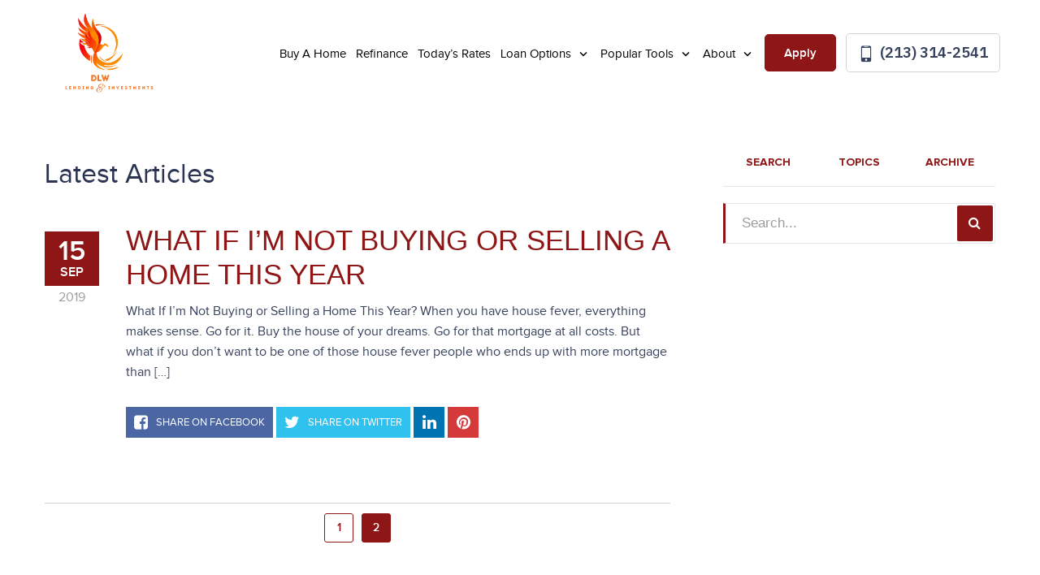

--- FILE ---
content_type: text/html; charset=UTF-8
request_url: https://dlwre.com/blog/page/2/
body_size: 11574
content:
<!DOCTYPE html>
<!--[if IE 6]><html class="ie ie6 no-js" lang="en-US" prefix="og: http://ogp.me/ns#"><![endif]-->
<!--[if IE 7]><html class="ie ie7 no-js" lang="en-US" prefix="og: http://ogp.me/ns#"><![endif]-->
<!--[if IE 8]><html class="ie ie8 no-js" lang="en-US" prefix="og: http://ogp.me/ns#"><![endif]-->
<!--[if !(IE 7) | !(IE 8) ]><!-->
<html class="no-js" lang="en-US" prefix="og: http://ogp.me/ns#">
<head>
    <!-- set the encoding of your site -->
    <meta charset="UTF-8">
    <!-- set the viewport width and initial-scale on mobile devices  -->
    <meta http-equiv="X-UA-Compatible" content="IE=edge">
    <meta name="viewport" content="width=device-width, initial-scale=1.0">
    <!-- include the stylesheet -->
        <link rel="stylesheet" media="print" onload="this.media='all'" href="https://fonts.googleapis.com/css2?family=IBM+Plex+Sans:ital,wght@0,100;0,200;0,300;0,400;0,500;0,600;0,700;1,100;1,200;1,300;1,400;1,500;1,600;1,700&display=swap">
        <link rel="icon" type="image/png" sizes="32x32" href="https://dlwre.com/clients/12024/uploads/2022/02/DLW-Favicon.png">
    <title>Blog Archives - Page 2 of 2 - DLW Lending &amp; Investments</title>

<!-- This site is optimized with the Yoast SEO plugin v3.4.2 - https://yoast.com/wordpress/plugins/seo/ -->
<meta name="description" content="Get LOW mortgage rates in seconds. Use our online pre-approval tool or our refinance rate checker -- don&#039;t miss out on these deals!"/>
<meta name="robots" content="noodp"/>
<link rel="canonical" href="https://dlwre.com/./blog/page/2/" />
<link rel="prev" href="https://dlwre.com/./blog/" />
<meta property="og:locale" content="en_US" />
<meta property="og:type" content="object" />
<meta property="og:title" content="Blog Archives - Page 2 of 2 - DLW Lending &amp; Investments" />
<meta property="og:description" content="Get LOW mortgage rates in seconds. Use our online pre-approval tool or our refinance rate checker -- don&#039;t miss out on these deals!" />
<meta property="og:url" content="https://dlwre.com/./blog/page/2/" />
<meta property="og:site_name" content="DLW Lending &amp; Investments" />
<meta name="twitter:card" content="summary_large_image" />
<meta name="twitter:description" content="Get LOW mortgage rates in seconds. Use our online pre-approval tool or our refinance rate checker -- don&#039;t miss out on these deals!" />
<meta name="twitter:title" content="Blog Archives - Page 2 of 2 - DLW Lending &amp; Investments" />
<!-- / Yoast SEO plugin. -->

<link rel='dns-prefetch' href='//stackpath.bootstrapcdn.com' />
<link rel='dns-prefetch' href='//s.w.org' />
<link rel="alternate" type="application/rss+xml" title="DLW Lending &amp; Investments &raquo; Feed" href="https://dlwre.com/feed/" />
<link rel="alternate" type="application/rss+xml" title="DLW Lending &amp; Investments &raquo; Comments Feed" href="https://dlwre.com/comments/feed/" />
<link rel="alternate" type="application/rss+xml" title="DLW Lending &amp; Investments &raquo; Blog Category Feed" href="https://dlwre.com/./blog/feed/" />
		<script>
			window._wpemojiSettings = {"baseUrl":"https:\/\/s.w.org\/images\/core\/emoji\/13.0.1\/72x72\/","ext":".png","svgUrl":"https:\/\/s.w.org\/images\/core\/emoji\/13.0.1\/svg\/","svgExt":".svg","source":{"concatemoji":"https:\/\/dlwre.com\/wp-includes\/js\/wp-emoji-release.min.js?ver=5.6"}};
			!function(e,a,t){var r,n,o,i,p=a.createElement("canvas"),s=p.getContext&&p.getContext("2d");function c(e,t){var a=String.fromCharCode;s.clearRect(0,0,p.width,p.height),s.fillText(a.apply(this,e),0,0);var r=p.toDataURL();return s.clearRect(0,0,p.width,p.height),s.fillText(a.apply(this,t),0,0),r===p.toDataURL()}function l(e){if(!s||!s.fillText)return!1;switch(s.textBaseline="top",s.font="600 32px Arial",e){case"flag":return!c([127987,65039,8205,9895,65039],[127987,65039,8203,9895,65039])&&(!c([55356,56826,55356,56819],[55356,56826,8203,55356,56819])&&!c([55356,57332,56128,56423,56128,56418,56128,56421,56128,56430,56128,56423,56128,56447],[55356,57332,8203,56128,56423,8203,56128,56418,8203,56128,56421,8203,56128,56430,8203,56128,56423,8203,56128,56447]));case"emoji":return!c([55357,56424,8205,55356,57212],[55357,56424,8203,55356,57212])}return!1}function d(e){var t=a.createElement("script");t.src=e,t.defer=t.type="text/javascript",a.getElementsByTagName("head")[0].appendChild(t)}for(i=Array("flag","emoji"),t.supports={everything:!0,everythingExceptFlag:!0},o=0;o<i.length;o++)t.supports[i[o]]=l(i[o]),t.supports.everything=t.supports.everything&&t.supports[i[o]],"flag"!==i[o]&&(t.supports.everythingExceptFlag=t.supports.everythingExceptFlag&&t.supports[i[o]]);t.supports.everythingExceptFlag=t.supports.everythingExceptFlag&&!t.supports.flag,t.DOMReady=!1,t.readyCallback=function(){t.DOMReady=!0},t.supports.everything||(n=function(){t.readyCallback()},a.addEventListener?(a.addEventListener("DOMContentLoaded",n,!1),e.addEventListener("load",n,!1)):(e.attachEvent("onload",n),a.attachEvent("onreadystatechange",function(){"complete"===a.readyState&&t.readyCallback()})),(r=t.source||{}).concatemoji?d(r.concatemoji):r.wpemoji&&r.twemoji&&(d(r.twemoji),d(r.wpemoji)))}(window,document,window._wpemojiSettings);
		</script>
		<style>
img.wp-smiley,
img.emoji {
	display: inline !important;
	border: none !important;
	box-shadow: none !important;
	height: 1em !important;
	width: 1em !important;
	margin: 0 .07em !important;
	vertical-align: -0.1em !important;
	background: none !important;
	padding: 0 !important;
}
</style>
	<link rel='stylesheet' id='wp-block-library-css'  href='https://dlwre.com/wp-includes/css/dist/block-library/style.min.css?ver=5.6' media='all' />
<link rel='stylesheet' id='fonts-css-css'  href='https://dlwre.com/templates/32/themes/leadpops/core/assets/css/lp-fonts.css?ver=1.0.1.7' media='all' />
<link rel='stylesheet' id='inner-css-css'  href='https://dlwre.com/templates/32/themes/leadpops/core/assets/css/global.min.css?ver=1.0.1.7' media='all' />
<link rel='stylesheet' id='animate-css'  href='https://dlwre.com/templates/32/themes/leadpops/blog/assets/css/animate.css?ver=5.6' media='all' />
<link rel='stylesheet' id='blog-style-css'  href='https://dlwre.com/templates/32/themes/leadpops/core/assets/css/blog.min.css?ver=5.6' media='all' />
<link rel='stylesheet' id='js_composer_front-css'  href='https://dlwre.com/wp_plugins/js_composer/assets/css/js_composer.min.css?ver=6.4.1' media='all' />
<link rel='stylesheet' id='font-awsome-css'  href='https://stackpath.bootstrapcdn.com/font-awesome/4.7.0/css/font-awesome.min.css?ver=5.6' media='all' />
<link rel='stylesheet' id='vsc-animation-style-css'  href='https://dlwre.com/templates/32/themes/leadpops/includes/lp-animations/css/vivaco-animations.css?ver=5.6' media='all' />
<link rel='stylesheet' id='fancybox-css'  href='https://dlwre.com/templates/32/themes/leadpops/core/assets/js/fancybox3/css/core.css?ver=1.3.4' media='all' />
<script type='text/javascript' src='https://dlwre.com/wp-includes/js/jquery/jquery.min.js?ver=3.5.1' id='jquery-core-js'></script>
<script type='text/javascript' src='https://dlwre.com/wp-includes/js/jquery/jquery-migrate.min.js?ver=3.3.2' id='jquery-migrate-js'></script>
<script type='text/javascript' src='https://dlwre.com/templates/32/themes/leadpops/core/assets/js/popper.js?ver=1.3.4' id='popper-js-js'></script>
<link rel="https://api.w.org/" href="https://dlwre.com/wp-json/" /><link rel="alternate" type="application/json" href="https://dlwre.com/wp-json/wp/v2/categories/1" /><meta name="generator" content="WordPress 5.6" />

            <style type="text/css">
                /*Inner Page Banner Image CSS*/
                .section_header_container{background-color: #8e1616; }.section_header_container:after{background-size: cover; background-image: linear-gradient(rgba(10, 10, 10, 0.7), rgba(10, 10, 10, 0.7)), url(https://dlwre.com/clients/12024/uploads/2022/01/DLW-lending-banner.jpg); background-position: center 75%; background-repeat: no-repeat; }                .section_header_container header h2,.section_header_container header h4{
                    color: #FFFFFF;
                }
            </style>
            <style type="text/css">


        /**
        *   Background-color: Base Color
        */
        .blogs_single .tags-links a:focus,
        .blogs_single .tags-links a:active,
        .blogs_single .tags-links a:hover,
        .blogs_single .tags-links a{
            color: #8e1616;
        }
        .base_clr_bg{
            background-color: #8e1616        }
        .paging.entry-navigation .pagination > a:hover,
        .paging.entry-navigation .pagination > a:active,
        .paging.entry-navigation .pagination > a:focus,
        .paging.entry-navigation .pagination > .active {
            border-color:#8e1616;
            background-color: #8e1616;
        }
        .paging.entry-navigation .pagination > a{
            border-color: #8e1616;
            color: #8e1616;
        }
        .blog-lo__info-bar, .comment-respond .comment-tooltip {
            background-color: #8e1616;
        }
        .comments-count .base_clr_txt, .comment-respond .comment-reply-title .base_clr_txt {
            color: #8e1616;
        }
        textarea, select, input[type="text"], input[type="url"],
        input[type="tel"],
        input[type="number"],
        input[type="color"],
        input[type="email"],
        input[type="password"],
        textarea:focus,
        input[type="text"]:focus,
        input[type="url"]:focus,
        input[type="tel"]:focus,
        input[type="number"]:focus,
        input[type="color"]:focus,
        input[type="email"]:focus,
        input[type="password"]:focus,
        textarea:hover,
        input[type="text"]:hover,
        input[type="url"]:hover,
        input[type="tel"]:hover,
        input[type="number"]:hover,
        input[type="color"]:hover,
        input[type="email"]:hover,
        input[type="password"]:hover,
        .input[type="submit"].vc_toggle_active .vc_toggle_title:hover {
            border-left-color: #8e1616;
        }

        .form-submit #submit_my_comment {
            background-color: #8e1616;
        }

        .form-submit #submit_my_comment:hover {
            background-color: rgba(#8e1616, 0.5);
        }

        .comment-respond .tooltip.top .tooltip-arrow {
            border-top-color: #8e1616;
        }
        .comment-respond .tooltip-inner {
            background-color: #8e1616;
        }
        .lp-funnel-wrap iframe {
            border-color: #8e1616;
        }
        .lp-blog-tab li a{
            color: #8e1616;
        }
        .lp-blog-tab li.active a {
            color: #8e1616;
        }
        #lp-blog-tabs.nav-tabs .nav-item.show .nav-link, #lp-blog-tabs.nav-tabs .nav-link.active{
            border: none;
            outline: none;
        }
        #lp-blog-tabs.nav-tabs .nav-item.show .nav-link, #lp-blog-tabs.nav-tabs .nav-link.active,
        .lp-blog-tab li a:hover,.lp-blog-tab li a:active,.lp-blog-tab li a:focus {
            color: #8e1616;
            outline: none;
        }

        .lp-tab-content .search-btn {
            background-color: #8e1616;
        }
        .fade:not(.in){
            opacity: 1;
        }
        #sidebar .search-form input[type="text"]:focus,
        #sidebar .search-form input[type="text"]{
            border-left: 3px solid #8e1616;
        }
        /**
        *   color: Base Color
        */

        .single-post .tooltip-inner,
        .comment-respond .tooltip-inner {

            background-color: #8e1616;
        }
        .single-post .bs-tooltip-auto[x-placement^="top"] .arrow::before,
        .single-post .bs-tooltip-top .arrow::before {
            border-top-color: #8e1616;
        }
    </style>
        <style type="text/css">

        .slick-dots button:hover, .slick-dots li.slick-active button {
            background: #8e1616;
        }
        .loan-info-block__front {
            background-color: #da4367;
        }
        @media (min-width:1025px) {
            .loan-info-block__front {
                background-color:#fff
            }
        }

        /*class-vc-section-loan-type-testimonial.php */
        .testimonial-block__name{
            color:#8e1616;
        }
        .visual-area__bg {
            background-color:#8e1616;
        }
        .home-loan-section__bg {
            background-color: #8e1616;
        }
        .easy-tool-area__bg {
            background-color: #8e1616;
        }
        .loan-info-block__back {
            background-color: #da4367;
        }

        .visual-images_personal li:nth-child(1) .visual-images__wrap,
        .visual-images .personal-info,
        .visual-images__wrap{
            background: #da4367;
        }
        /*#00000000*/
        /*#000000e6*/
        .visual-images li:nth-child(2) .visual-images__wrap:before{
            linear-gradient(to bottom, #00000000 0%, #000000e6 120%);
        }
        /*#00000099*/
        .visual-images li:nth-child(2) .visual-images__wrap:after{
            background: #00000099;
        }

        .testimonial-block q:before{
            background: #da4367;
        }
        .testimonial-block .stars li .icon {
            color:#8e1616;
        }

         /*Home page && Inner Pages toggle border Menu */
        .menu-active .header .menu-drop {
            border-top: 2px solid #8e1616;
        }


        /**********************************************************************************************************************************/



        .easy-tool-area__info .btn-primary{
            background-color: #da4367;
            border-color: #da4367;
        }
        .easy-tool-area__info .btn-primary:focus,
        .easy-tool-area__info .btn-primary:hover {
            background-color: transparent;
            border-color: #da4367;
        }
        .loan-info-block .btn-secondary{
            background-color: #ffffff;
            border-color: #ffffff;
        }
        .loan-info-block .btn-secondary:focus,.loan-info-block .btn-secondary:hover{
            background-color: transparent;
            border-color: #ffffff;
        }
        .quote-rate-area__wrap .button-purchase{
            background-color: #da4367;
            border-color: #da4367;
        }
        .quote-rate-area__wrap .button-purchase:hover, .quote-rate-area__wrap .button-purchase:focus{
            background-color: #da4367;
            border-color: #da4367;
        }
        .quote-rate-area__wrap  .button-purchase::after {
            background-color: #da4367;
        }
        .btn-primary:not(:disabled):not(.disabled):active,
        .select-loan-area .btn-primary,
        .select-loan-area .btn-primary:focus,
        .select-loan-area .btn-primary:active,
        .select-loan-area .btn-primary:hover {
            background-color: #da4367;
            border-color: #da4367;
        }
        .btn.btn-primary.disable {
            border-color: #dee6f1;
            background:#dee6f1
        }
        .select-loan-area__list .text:hover {
            background: #da4367;
            color: #fff !important;
        }
        .rate-block.hover, .rate-block:hover {
            border-color: #8e1616;
        }
        .tooltip-box__wrap{
            background: #da4367;
        }
        .tooltip-box__wrap::before {
            border-top-color: #da4367;
        }
        .visual-images_personal li:nth-child(1) .visual-images__wrap,
        .visual-images .personal-info{
            background: #da4367;
        }
        .footer::before {
            background: #444b5b;
        }
        .wpb_wrapper .wpcf7-text, .wpb_wrapper .wpcf7-textarea{
            border-left: 3px solid #8e1616;
        }
        .banner-01 .overlay, .banner-02 .overlay,
        .reviews .vc_toggle_active .vc_toggle_title{
            background-color: #8e1616;
        }
        .sidebar-sticky .custom-btn,
        .reviews .vc_toggle_content blockquote::before,
        .reviews .vc_toggle_content blockquote::after{
            color: #8e1616 !important;
        }
        .sidebar-sticky .custom-btn:hover{
            color: #fff !important;
        }
        a{
            color: #007bff;
        }
        /*Lo About page a style*/
        /* Inner page content right top heading*/
        /*Inner page li a style*/
         body.category .entry-title a,body.category .entry-title a:hover,body.category .entry-title a:focus,
         h1 b,
         h2 b,
        .lp_base_color, .lp_base_color h2,
        .list-unstyled li a:hover,.list-unstyled li a:active,
        .lp-base-anchor, .lp-base-anchor:hover,.lp-base-anchor:active,
        .footer-title a,
        .footer-title a:hover, .footer-title a:active,
         .lo-and-company-base-clr-text h2 b,
        .list-unstyled li a{
            color: #8e1616;
        }

        .customlist li::marker,
        .customlist li::before{
            background-color: #8e1616;
        }

        /*Gravity form start*/

        .gform_wrapper li.gfield_error input:not([type="radio"]):not([type="checkbox"]):not([type="submit"]):not([type="button"]):not([type="image"]):not([type="file"]), .gform_wrapper li.gfield_error textarea,
        .gform_wrapper .gform_fields textarea,
        .gform_wrapper .gform_fields input[type="text"]
        {
            border-left-color: #8e1616 !important;
        }
        .gform_wrapper .gform_footer input[type="submit"]{
            color: #FFFFFF !important;
            background-color: #8e1616 !important;
            border: 1px solid #8e1616 !important;
                    }
        /*Gravity form end*/

        /*Sticky header right lo */
        .header-right .number-wrap,
        .header-right .number-wrap a,
        .header-right .number-wrap a:hover{
            color: #8e1616;
        }
        /*Click to call menu link*/
        .menu-area__number:focus, .menu-area__number:hover {
            background: #8e1616;
            color: #fff;
            border: 1px solid #8e1616;
        }
        .riq-contact-form-holder iframe{
            border: 5px solid #8e1616;
            border-radius: 3px;
            width: 100%;
            padding-top: 10px;
        }

        /*Apply Button Menu*/
        .apply-btn{
            color: #ffffff;
            background: #8e1616;
            border:1px solid #8e1616;
        }
        .apply-btn:focus, .apply-btn:hover{
            color: #8e1616;
            background: #ffffff;
            border:1px solid #8e1616;

        }

        /* Home page && Innser Pages Header Menu */
        .menu > li:hover > a,
        .menu > li:active > a,
        .menu > li > a{
            color: #000000;
        }
        .menu > li.active,
        .menu > li.active > a,
        .menu > li > a:hover,
        .menu > li > a:active{
            color: #8e1616;

        }
        .dropdown-list li a{
            color: #212121;
        }
        .dropdown-list li a:hover,
        .dropdown-list li a:active{
            color: #8e1616;
        }

        /* Home page && Innser Pages Sticky Header Menu */

        .enable-sticky-header.header_fixed .menu > li:hover > a,
        .enable-sticky-header.header_fixed .menu > li:active > a,
        .enable-sticky-header.header_fixed .menu > li > a{
            color: #1d1d1d;

        }

        .enable-sticky-header.header_fixed .menu > li.active,
        .enable-sticky-header.header_fixed .menu > li.active > a,
        .enable-sticky-header.header_fixed .menu > li > a:hover,
        .enable-sticky-header.header_fixed .menu > li > a:active{
            color: #8e1616;
        }

        .enable-sticky-header.header_fixed .dropdown-list li a{
            color: #212121;
        }
        .enable-sticky-header.header_fixed .dropdown-list li a:hover,
        .enable-sticky-header.header_fixed .dropdown-list li a:active{
            color: #8e1616;
        }


        /**
         *  Pre loader color
         */
                    .mask__caption{
                background-image: url(https://dlwre.com/clients/12024/uploads/2022/02/DLW-Favicon.png) !important;
            }
                .mask .path{
            stroke:#8e1616;
        }

        /* CTA Button Style*/

        .wpb_wrapper .wpcf7-submit,
        .lp_cta_button.btn {
                            color: #ffffff;
                                        background-color: #8e1616;
                                        border: 1px solid #8e1616;
                    }
        .lp_cta_button.btn::after{
                            background-color: #8e1616;
                    }
        .lp_cta_button.btn:hover,.lp_cta_button.btn:active{
                            color: #FFFFFF;
                                        background-color: #8e1616;
                                        border: 1px solid #FFFFFF;
                    }
        /**
         *  Inner Page Banner CTA
         */
        .lp-inner-banner-button.btn:focus,
        .lp-inner-banner-button.btn:active,
        .lp-inner-banner-button.btn {
                    color: #ffffff;
                            background-color: #8e1616;
                            border: 1px solid #8e1616;
                }
        .lp-inner-banner-button.btn::after{
                    background-color: #8e1616;
                }
        .lp-inner-banner-button.btn:hover{
                    color: #8e1616;
                            background-color: #FFFFFF;
                            border: 1px solid #FFFFFF;
                }
        .btn-primary:not(:disabled):not(.disabled):active:focus{
            box-shadow: none;
        }




    </style>

    <meta name="generator" content="Powered by WPBakery Page Builder - drag and drop page builder for WordPress."/>
<meta property="og:image" content="https://dlwre.com/clients/12024/uploads/2022/02/DLW-SocialShare-FB.jpg"><meta name="twitter:image" content="https://dlwre.com/clients/12024/uploads/2022/02/DLW-SocialShare-TW.jpg" /><noscript><style> .wpb_animate_when_almost_visible { opacity: 1; }</style></noscript>
</head>
<body data-rsssl=1 class="archive paged category category-blog category-1 paged-2 category-paged-2 im-not-buying-selling-home-year wpb-js-composer js-comp-ver-6.4.1 vc_responsive">
<div id="mask" class="mask">
    <div class="mask__showbox">
        <div class="mask__loader">
            <div class="mask__caption"></div>
            <svg class="circular" viewBox="25 25 50 50">
                <circle class="path" cx="50" cy="50" r="20" fill="none" stroke-width="2" stroke-miterlimit="20"></circle>
            </svg>
        </div>
    </div>
</div>
<!-- main container of all the page elements -->
<div id="wrapper">
    <!-- header of the page -->
    <header class="header  header__inner enable-sticky-header lp-header-company">
        <div class="header__holder">
            <div class="header__wrap">
                <div class="logo company_logo">
                    <a href="https://dlwre.com">
                        <img src="https://dlwre.com/clients/12024/uploads/2022/02/DLW-LOGO.png" alt="DLW Lending & Investments" title="DLW Lending & Investments" class="logo__image skip_lazy_load">
                    </a>
                </div>
                <div class="menu-area">
                <div class="menu-drop">
                    <div class="menu-drop__wrap">
                        <div class="menu-drop__area">
                            <ul id="menu-header-menu" class="menu"><li id="menu-item-264" class="menu-item menu-item-type-post_type menu-item-object-page menu-item-264" ><a title="Buy A Home" href="https://dlwre.com/buy/" class="">Buy A Home</a></li>
<li id="menu-item-265" class="menu-item menu-item-type-post_type menu-item-object-page menu-item-265" ><a title="Refinance" href="https://dlwre.com/refinance/" class="">Refinance</a></li>
<li id="menu-item-52" class="lp_menu_fancybox menu-item menu-item-type-custom menu-item-object-custom menu-item-52" ><a title="Today&#039;s Rates" target="_blank" href="" data-fancybox-iframe="1" data-type="iframe" data-src="https://dlwre.com/funnels/dwoodall-rates-site-12024.itclix.com" class="">Today&#8217;s Rates</a></li>
<li id="menu-item-53" class="menu-item menu-item-type-custom menu-item-object-custom menu-item-has-children menu-item-53 dropdown-open" ><a title="Loan Options" href="#" class="">Loan Options </a>
<div class="menu-dropdown"><div class="menu-dropdown__wrap"><ul role="menu" class="dropdown-list">
	<li id="menu-item-214" class="menu-item menu-item-type-post_type menu-item-object-page menu-item-214" ><a title="30 Year Fixed Mortgage" href="https://dlwre.com/30-year-fixed-rate-mortgage/" class="">30 Year Fixed Mortgage</a></li>
	<li id="menu-item-213" class="menu-item menu-item-type-post_type menu-item-object-page menu-item-213" ><a title="15 Year Fixed Mortgage" href="https://dlwre.com/15-year-fixed-rate-mortgage/" class="">15 Year Fixed Mortgage</a></li>
	<li id="menu-item-447" class="menu-item menu-item-type-post_type menu-item-object-page menu-item-447" ><a title="Adjustable Rate Mortgage" href="https://dlwre.com/adjustable-rate-mortgage/" class="">Adjustable Rate Mortgage</a></li>
	<li id="menu-item-217" class="menu-item menu-item-type-post_type menu-item-object-page menu-item-217" ><a title="FHA Loans" href="https://dlwre.com/fha-loans/" class="">FHA Loans</a></li>
	<li id="menu-item-222" class="menu-item menu-item-type-post_type menu-item-object-page menu-item-222" ><a title="VA Loans" href="https://dlwre.com/va-loans/" class="">VA Loans</a></li>
	<li id="menu-item-219" class="menu-item menu-item-type-post_type menu-item-object-page menu-item-219" ><a title="Jumbo Loans" href="https://dlwre.com/jumbo-loans/" class="">Jumbo Loans</a></li>
	<li id="menu-item-216" class="menu-item menu-item-type-post_type menu-item-object-page menu-item-216" ><a title="203K Loans" href="https://dlwre.com/203k-loans/" class="">203K Loans</a></li>
	<li id="menu-item-221" class="menu-item menu-item-type-post_type menu-item-object-page menu-item-221" ><a title="USDA Loans" href="https://dlwre.com/usda-loans/" class="">USDA Loans</a></li>
</ul>
</li>
<li id="menu-item-54" class="menu-item menu-item-type-custom menu-item-object-custom menu-item-has-children menu-item-54 dropdown-open" ><a title="Popular Tools" href="#" class="">Popular Tools </a>
<div class="menu-dropdown"><div class="menu-dropdown__wrap"><ul role="menu" class="dropdown-list">
	<li id="menu-item-223" class="lp_menu_fancybox menu-item menu-item-type-custom menu-item-object-custom menu-item-223" ><a title="Pre-Approval Letter" target="_blank" href="" data-fancybox-iframe="1" data-type="iframe" data-src="https://dlwre.com/funnels/dwoodall-pre-approval-letter-site-12024.itclix.com" class="">Pre-Approval Letter</a></li>
	<li id="menu-item-224" class="lp_menu_fancybox menu-item menu-item-type-custom menu-item-object-custom menu-item-224" ><a title="Refinance Analysis" target="_blank" href="" data-fancybox-iframe="1" data-type="iframe" data-src="https://dlwre.com/funnels/dwoodall-refi-analysis-site-12024.itclix.com" class="">Refinance Analysis</a></li>
	<li id="menu-item-225" class="menu-item menu-item-type-post_type menu-item-object-page menu-item-225" ><a title="Payment Calculator" href="https://dlwre.com/mortgage-calculator/" class="">Payment Calculator</a></li>
</ul>
</li>
<li id="menu-item-55" class="menu-item menu-item-type-custom menu-item-object-custom menu-item-has-children menu-item-55 dropdown-open" ><a title="About" href="#" class="">About </a>
<div class="menu-dropdown"><div class="menu-dropdown__wrap"><ul role="menu" class="dropdown-list">
	<li id="menu-item-2894" class="menu-item menu-item-type-post_type menu-item-object-page menu-item-2894" ><a title="DLW Lending &#038; Investments" href="https://dlwre.com/dlw-lending-investments/" class="">DLW Lending &#038; Investments</a></li>
	<li id="menu-item-3446" class="menu-item menu-item-type-post_type menu-item-object-page menu-item-3446" ><a title="Contact Us" href="https://dlwre.com/contact/" class="">Contact Us</a></li>
</ul>
</li>
</ul>                            <ul class="menu-drop__list">
                                <li><a href="/apply-online"    class="apply-btn">Apply</a></li>
                                <li><a href="tel:(213) 314-2541" title="(213) 314-2541" class="menu-area__number"><i class="ico-mobile"></i> (213) 314-2541</a></li>
                            </ul>
                        </div>
                    </div>
                </div>
                <a href="tel:(213) 314-2541" title="(213) 314-2541" class="menu-area__number"><i class="ico-mobile"></i> (213) 314-2541</a>
            </div>
            </div>
                    </div>
        <a href="#" class="hamburger"><span></span></a>
    </header><div id="main-content">
    <div class="container inner">
        <div class="row">
        <div class="col-md-8 col-sm-12 blogs">
            <!--<h3 class="cat-title entry-title"></h3>-->
            <h3 class="cat-title entry-title">Latest Articles</h3>
			
                        <article id="post-1318" class="post-1318 post type-post status-publish format-standard has-post-thumbnail hentry category-blog" >
							                                <span class="post-date base_clr_bg sticky-post-date">
										                                    <span class="day">15</span>
										<span class="month">Sep</span>
										<span class="year">2019</span>
									</span>
							
                            <div class="entry-content mk-entry-content row">

								
                                <div class="col-sm-12">

                                    <header class="entry-header">
                                        <h2 class="entry-title">
                                            <a href="https://dlwre.com/im-not-buying-selling-home-year/" rel="bookmark">What If I&#8217;m Not Buying or Selling a Home This Year</a>
                                        </h2>
                                    </header><!-- .entry-header -->

									                                       <!-- <div class="post-meta">
										    <span class="post-comments"><i class="fa fa-comment-o"></i><a href=""></a></span>                                            <span class="post-author"><i class="fa fa-user"></i></span>
                                            <span class="post-cat"><i class="fa fa-folder-o"></i></span>
                                        </div><!-- end post meta -->
									
									<p>What If I&#8217;m Not Buying or Selling a Home This Year? When you have house fever, everything makes sense. Go for it. Buy the house of your dreams. Go for that mortgage at all&nbsp;costs. But what if you don&#8217;t want to be one of those house fever people who ends up with more mortgage than [&hellip;]</p>

                                </div> <!-- end post contents -->
                            </div>
                            <div class="cta-share">
                                <a target="_blank" rel="nofollow" href="https://www.facebook.com/sharer/sharer.php?u=https%3A%2F%2Fdlwre.com%2Fim-not-buying-selling-home-year%2F" class="cta-share__link cta-share__link_facebook">
                                    <i class="fa fa-facebook-square"></i>
                                    <span>Share on Facebook</span>
                                </a>
                                <a target="_blank" rel="nofollow" href="https://twitter.com/intent/tweet?text=What%20If%20I&#8217;m%20Not%20Buying%20or%20Selling%20a%20Home%20This%20Year&amp;url=https%3A%2F%2Fdlwre.com%2Fim-not-buying-selling-home-year%2F" class="cta-share__link cta-share__link_twitter">
                                    <i class="fa fa-twitter"></i>
                                    <span>Share on Twitter</span>
                                </a>
                                <a target="_blank" rel="nofollow" href="https://www.linkedin.com/shareArticle?mini=true&url=https%3A%2F%2Fdlwre.com%2Fim-not-buying-selling-home-year%2F&amp;title=What%20If%20I&#8217;m%20Not%20Buying%20or%20Selling%20a%20Home%20This%20Year" class="cta-share__link cta-share__link_small cta-share__link_linkedin">
                                    <i class="fa fa-linkedin"></i>
                                </a>
                                <!--<a target="_blank" rel="nofollow" href="" class="cta-share__link cta-share__link_small cta-share__link_google">
                                    <i class="fa fa-google-plus"></i>
                                </a>-->
                                <a target="_blank" rel="nofollow" href="https://pinterest.com/pin/create/button/?url=https%3A%2F%2Fdlwre.com%2Fim-not-buying-selling-home-year%2F&amp;media=&amp;description=What%20If%20I&#8217;m%20Not%20Buying%20or%20Selling%20a%20Home%20This%20Year" class="cta-share__link cta-share__link_small cta-share__link_pinterest">
                                    <i class="fa fa-pinterest"></i>
                                </a>
                            </div>
                        </article>

					
				
				                    <div class="entry-navigation paging aligncenter">
						<div class="pagination"><a href='https://dlwre.com/blog/' class="inactive">1</a><span class="active">2</span></div>
                    </div>
				            
        </div><!-- end col-sm-8 blogs-->

		<!-- right side [sidebar] -->

<div id="sidebar" class="sidebar col-md-4 col-xs-12">
    <div id="sidebar-content">

        <div id="masonry-sidebar" class="sidebar-inner-content">
            <aside id="lpblog_sply_widget-3" class="blogWidget widget widget_lp_blog"><div class="widgetBody clearfix">
        <ul class="nav nav-tabs lp-blog-tab" id="lp-blog-tabs" role="tablist">
            <li class="nav-item">
                <a class="nav-link active" id="search-tab" data-toggle="tab" href="#search" role="tab" aria-controls="search" aria-selected="true">Search</a>
            </li>
            <li class="nav-item">
                <a class="nav-link" id="topics-tab" data-toggle="tab" href="#topics" role="tab" aria-controls="topics" aria-selected="false">Topics</a>
            </li>
            <li class="nav-item">
                <a class="nav-link" id="contact-tab" data-toggle="tab" href="#archive" role="tab" aria-controls="archive" aria-selected="false">Archive</a>
            </li>
        </ul>
        <div class="tab-content lp-tab-content">
            <div id="search" class="tab-pane fade show active">
                <form class="search-form" action="/" method="get">
                    <input type="text" placeholder="Search..." id="s" name="s" value="">
                    <button type="submit" value="Search" class="search-btn"><i class="fa fa-search"></i></button>
                </form>
            </div>
            <div id="topics" class="tab-pane fade">
                <select  name='cat' id='lp_tag' class='postform' >
	<option value='-1'>Select Topic</option>
	<option class="level-0" value="tag">Tag</option>
	<option class="level-0" value="test">test</option>
</select>
                <script type='text/javascript'>
                    /* <![CDATA[ */
                    (function() {
                        var dropdown = document.getElementById( "lp_tag" );
                        function onCatChange() {
                            if ( dropdown.options[ dropdown.selectedIndex ].value !="") {
                                location.href = "https://dlwre.com/topic/" + dropdown.options[ dropdown.selectedIndex ].value;
                            }
                        }
                        dropdown.onchange = onCatChange;
                    })();
                    /* ]]> */
                </script>

            </div>
            <div id="archive" class="tab-pane fade">
                                    <!--<label class="screen-reader-text" for=""></label>-->
                    <select id="lpblog_sply_widget-dropdown-3" name="archive-dropdown" onchange='document.location.href=this.options[this.selectedIndex].value;'>
                        
                        <option value="">Select Month</option>
                        	<option value='https://dlwre.com/2019/11/'> November 2019 </option>
	<option value='https://dlwre.com/2019/10/'> October 2019 </option>
	<option value='https://dlwre.com/2019/09/'> September 2019 </option>

                    </select>
                            </div>
        </div>
        </div></aside>                    </div>

        <!-- end sidebar inner -->
    </div>
    <!-- end sidebar content -->
</div><!-- end sidebar -->
        </div>
    </div><!--end container-inner-->
</div><!--end main-content-->


<footer class="footer">
    <div class="container">
        <div class="footer__holder">
                        <div class="footer__nav-holder col01">
                <strong class="footer__title">General</strong>
                <ul id="menu-general-pages" class="pages-list"><li id="menu-item-2726" class="menu-item menu-item-type-post_type menu-item-object-page menu-item-2726"><a title="Purchase" href="https://dlwre.com/buy/">Purchase</a></li>
<li id="menu-item-2727" class="menu-item menu-item-type-post_type menu-item-object-page menu-item-2727"><a title="Refinance" href="https://dlwre.com/refinance/">Refinance</a></li>
<li id="menu-item-2720" class="lp_menu_fancybox menu-item menu-item-type-custom menu-item-object-custom menu-item-2720"><a title="Today&#8217;s Rates" href="" data-fancybox-iframe="1" data-type="iframe" data-src="https://dlwre.com/funnels/dwoodall-rates-site-12024.itclix.com">Today&#8217;s Rates</a></li>
</ul>
                <!--<ul class="footer__nav">
                    <li><a href="#" title="Purchase">Purchase</a></li>
                    <li><a href="#" title="Refinance">Refinance</a></li>
                    <li><a href="#" title="Today’s Rates">Today’s Rates</a></li>
                </ul>-->
            </div>
            <div class="footer__nav-holder col02">
                <strong class="footer__title">Support</strong>
                <ul id="menu-support" class="pages-list"><li id="menu-item-2722" class="lp_lo_company_page menu-item menu-item-type-post_type menu-item-object-page menu-item-2722"><a title="DLW Lending &amp; Investments" href="https://dlwre.com/dlw-lending-investments/">DLW Lending &#038; Investments</a></li>
<li id="menu-item-2905" class="menu-item menu-item-type-post_type menu-item-object-page menu-item-2905"><a title="Contact Us" href="https://dlwre.com/contact/">Contact Us</a></li>
<li id="menu-item-2906" class="menu-item menu-item-type-post_type menu-item-object-page menu-item-2906"><a title="Privacy Policy" href="https://dlwre.com/privacy-policy/">Privacy Policy</a></li>
</ul>
            </div>
            <div class="footer__nav-holder col03">
                <strong class="footer__title">Contact Info</strong>
                <address>
                    <span class="text-nowrap street">777 Campus Commons Dr., Suite 200</span>
                    <span class="text-nowrap state">Sacramento,</span>
                    <span class="text-nowrap city">CA&nbsp;95825</span>
                </address>
            </div>
                        <div class="footer__nav-holder col05">
                                <strong class="f-logo">
                    <a href="https://dlwre.com/">
                        <img src="https://dlwre.com/clients/12024/uploads/2022/02/DLW-White-LOGO.png" title="DLW Lending & Investments" alt="DLW Lending & Investments">
                    </a>
                </strong>
                <ul class="footer__list">
                    <li><a title="drwoodall@dlwre.com" href="mailto:drwoodall@dlwre.com"><i class="ico-email"></i> drwoodall@dlwre.com</a></li>
                    <li><a href="tel:(213) 314-2541" title="(213) 314-2541" class="number"><i class="ico-call"></i> (213) 314-2541</a></li>
                </ul>
            </div>
        </div>
        <div class="copyright-area">
            <!-- footer__copyright of the page -->
                                <div class="copyright-area__wrap"><span class="copyright">Copyright © 2026 DLW LENDING AND INVESTMENTS<span class="line"> </span></span> NMLS #235337 | Corporate NMLS #237397 | DRE #01852852 | Licensed In: CA</div>
            
        </div>
        <ul class="footer-logo">
            <!-- footer__logos of the page -->
                        <li><a href="https://leadpops.com/" target="_blank" rel="nofollow noopener noreferrer"><img class="leadpops" src="https://ba83337cca8dd24cefc0-5e43ce298ccfc8fc9ba1efe2c2840af0.ssl.cf2.rackcdn.com/edge/leadpops.png" alt="leadPops" title="leadPops"></a></li>
            <li><img class="leadpops-ehl" src="https://ba83337cca8dd24cefc0-5e43ce298ccfc8fc9ba1efe2c2840af0.ssl.cf2.rackcdn.com/edge/EHL.png" alt="Equal Housing Lender" title="Equal Housing Lender"></li>
                    </ul>
    </div>
</footer>
</div>
<!-- include jQuery library -->
<script type="text/javascript">
            var _userway_config = {
                   /* Wordpress plugin installation */
                   account: 'D8Fgwh9YdR'
            };
           </script>
        <script type="text/javascript" src="https://cdn.userway.org/widget.js"></script><script src="https://dlwre.com/wp_plugins/lp-orphan-words-fixer/assets/lp-orphan-words-fixer.js?ver=0.1" defer="defer" type="text/javascript"></script>
<script type='text/javascript' src='https://dlwre.com/templates/32/themes/leadpops/core/assets/js/wow.min.js?ver=1.0.1.7' id='wow-js-js'></script>
<script type='text/javascript' src='https://dlwre.com/wp_plugins/js_composer/assets/lib/vc_waypoints/vc-waypoints.min.js?ver=6.4.1' id='vc_waypoints-js'></script>
<script type='text/javascript' id='inner-js-js-extra'>
/* <![CDATA[ */
var ajax_object = {"ajax_url":"https:\/\/dlwre.com\/wp-admin\/admin-ajax.php"};
/* ]]> */
</script>
<script type='text/javascript' src='https://dlwre.com/templates/32/themes/leadpops/core/assets/js/global.min.js?ver=1.0.1.7' id='inner-js-js'></script>
<script type='text/javascript' src='https://dlwre.com/templates/32/themes/leadpops/core/assets/js/blog.min.js?ver=1.3.4' id='blog-script-js'></script>
<script type='text/javascript' src='https://dlwre.com/templates/32/themes/leadpops/core/assets/js/fancybox3/js/core.js?ver=1.3.4' id='fancybox-js'></script>
<script type='text/javascript' src='https://dlwre.com/templates/32/themes/leadpops/core/assets/js/fancybox3/js/init.js?ver=1.3.4' id='init_fancybox-js'></script>
<script src="https://dlwre.com/wp-includes/js/wp-embed.min.js?ver=5.6" defer="defer" type="text/javascript"></script>
        <script>
            jQuery(window).on('load', function (){
                var $ = jQuery;
                function debounce(func, wait, immediate) {
                    var timeout;
                    return function() {
                        var context = this, args = arguments;
                        var later = function() {
                            timeout = null;
                            if (!immediate) func.apply(context, args);
                        };
                        var callNow = immediate && !timeout;
                        clearTimeout(timeout);
                        timeout = setTimeout(later, wait);
                        if (callNow) func.apply(context, args);
                    };
                };
                
                var config = {"fixerConfig":{"selector":"","exclude":"","treatBrAsBlock":true},"shouldRefresh":false};

                var fixer = Lp.orphanFixer(config.fixerConfig);
                
                if(config.shouldRefresh){
                    var debouncedRefresh = debounce(function (){
                        fixer.refresh();
                    }, 250, false);

                    $(window).on('resize', debouncedRefresh);
                }
            });

            jQuery(document).ready( function (){
                var $ = jQuery;
                function debounce(func, wait, immediate) {
                    var timeout;
                    return function() {
                        var context = this, args = arguments;
                        var later = function() {
                            timeout = null;
                            if (!immediate) func.apply(context, args);
                        };
                        var callNow = immediate && !timeout;
                        clearTimeout(timeout);
                        timeout = setTimeout(later, wait);
                        if (callNow) func.apply(context, args);
                    };
                };

                var config = {"fixerConfig":{"selector":"","exclude":"","treatBrAsBlock":true},"shouldRefresh":false};

                var fixer = Lp.orphanFixer(config.fixerConfig);

                if(config.shouldRefresh){
                    var debouncedRefresh = debounce(function (){
                        fixer.refresh();
                    }, 250, false);

                    $(window).on('resize', debouncedRefresh);
                }
            });
        </script>
        
    <script type="text/javascript">
        jQuery(document).ready(function () {
            jQuery("#the_select").change(function () {
                var this_val = jQuery(this).val();
                console.log(this_val)
                if (this_val == 1 && this_val != "") {
                    window.open(
                        'https://3663768851.mortgage-application.net/WebApp/Start.aspx',
                        '_blank' // <- This is what makes it open in a new window.
                    );
                } else if (this_val == 2 && this_val != "") {
                    window.open(
                        'https://2040300608.mortgage-application.net/WebApp/Start.aspx',
                        '_blank' // <- This is what makes it open in a new window.
                    );
                }
                else if (this_val == 3 && this_val != "") {
                    window.open(
                        'https://3663768851.mortgage-application.net/WebApp/Start.aspx',
                        '_blank' // <- This is what makes it open in a new window.
                    );
                } else if (this_val == 4 && this_val != "") {
                    window.open(
                        'https://8911732050.mortgage-application.net/WebApp/Start.aspx',
                        '_blank' // <- This is what makes it open in a new window.
                    );
                }
                else if (this_val == 5 && this_val != "") {
                    window.open(
                        'https://2018808306.mortgage-application.net/WebApp/Start.aspx',
                        '_blank' // <- This is what makes it open in a new window.
                    );
                }

            });
            jQuery(document).ready(function () {
                jQuery("#the_select_2").change(function () {
                    var this_val = jQuery(this).val();
                    if (this_val == 1 && this_val != "") {
                        window.open(
                            'https://3663768851.mortgage-application.net/WebApp/Start.aspx',
                            '_blank' // <- This is what makes it open in a new window.
                        );
                    } else if (this_val == 2 && this_val != "") {
                        window.open(
                            'https://2040300608.mortgage-application.net/WebApp/Start.aspx',
                            '_blank' // <- This is what makes it open in a new window.
                        );
                    }
                    else if (this_val == 3 && this_val != "") {
                        window.open(
                            'https://3663768851.mortgage-application.net/WebApp/Start.aspx',
                            '_blank' // <- This is what makes it open in a new window.
                        );
                    } else if (this_val == 4 && this_val != "") {
                        window.open(
                            'https://8911732050.mortgage-application.net/WebApp/Start.aspx',
                            '_blank' // <- This is what makes it open in a new window.
                        );
                    }
                    else if (this_val == 5 && this_val != "") {
                        window.open(
                            'https://2018808306.mortgage-application.net/WebApp/Start.aspx',
                            '_blank' // <- This is what makes it open in a new window.
                        );
                    }

                });

            });
        })

    </script>
    <style>.lp-supercalc-page .uwy.userway_p3 {display : none;}</style>
    <script type="text/javascript">
        jQuery(function () {
            if(jQuery('.lp-supercalc').length>0){
                jQuery('body').addClass('lp-supercalc-page');
            }
        })
    </script>
            <!-- Global site tag (gtag.js) - Google Ads: 957258062 -->
        <script async src="https://www.googletagmanager.com/gtag/js?id=AW-957258062"></script>
        <script>
            window.dataLayer = window.dataLayer || [];
            function gtag(){dataLayer.push(arguments);}
            gtag('js', new Date());

            gtag('config', 'AW-957258062');
        </script>
            <script type="text/javascript">
        var disabledStyle = ['colorbox','contact-form-7','duplicate-post','yoast-seo-adminbar','branch_style'];

        setTimeout(function () {
            jQuery.each(disabledStyle,function (index, value) {
                jQuery('#'+value).attr('disabled',false);
                if(value == 'admin-bar'){
                    jQuery('#wpadminbar').show();
                }
            })
        },8000);
    </script>

        <script type="text/javascript">
        jQuery(document).ready(function($) {
            "use strict";

            /**
             * vc button foobox js inline
             * */

            /*$('a.vcfoobox').attr('target', 'foobox');
            $('a.vcfoobox').attr('data-width', '985');
            $('a.vcfoobox').attr('data-height', '600');*/
            /*jQuery('a.vcfoobox, li.vcfoobox a').each( function() {
                jQuery(this).on("click", function() {
                    var that = this;
                    jQuery(that).colorbox({
                        slideshow :false,current:'',speed:300,innerWidth:"1150px",innerHeight:"720px",initialWidth:"30%",initialHeight:"40%",maxWidth:"100%",maxHeight:"100%",opacity:0.8,iframe:true, onComplete: function(){
                            //jQuery("input[type='text']:first").focus();
                        }
                    });
                });
            });*/

            /**
             * wp-colorbox js inline
             *
             * */

            /*$(".wp-colorbox-image").colorbox({maxWidth:"99%", maxHeight: "99%"});
            $(".wp-colorbox-youtube").colorbox({iframe:true, width:"90%", height:"90%", maxWidth:640, maxHeight: 480});
            $(".wp-colorbox-vimeo").colorbox({iframe:true, width:"90%", height:"90%", maxWidth:640, maxHeight: 480});
            $(".wp-colorbox-iframe").colorbox({iframe:true, width:"80%", height:"80%"});
            $(".wp-colorbox-inline").colorbox({inline:true, width:"90%", maxWidth:640});

            /**
             * vivaco animation js inline
             * */

            var unfoldClassString = ".unfold-3d-to-left, .unfold-3d-to-right, .unfold-3d-to-top, .unfold-3d-to-bottom, .unfold-3d-horizontal, .unfold-3d-vertical";
            var unfoldClasses = unfoldClassString.replace( /[.,]/g, '' );

            $(unfoldClassString).each(function() {
                $(this).find('.unfolder-content').width($(this).width());
            });

            $(window).resize(function() {
                var unfoldClassString = ".unfold-3d-to-left, .unfold-3d-to-right, .unfold-3d-to-top, .unfold-3d-to-bottom, .unfold-3d-horizontal, .unfold-3d-vertical";
                var unfoldClasses = unfoldClassString.replace( /[.,]/g, '' );

                $(unfoldClassString).each(function() {
                    $(this).find('.unfolder-content').width($(this).width());
                });
            });

        });
    </script>
        <script type="text/javascript">
            jQuery(document).ready(function() {
                if (typeof WOW === "function") {
                    new WOW().init();
                }
            });
        </script>
        <!-- Custom JS Without Script tag -->
    <script type="text/javascript">
            </script>
    
    <!-- Custom CSS -->

    <style type="text/css">
        .logo.company_logo img{
    height: 80px;
}
.header {
    padding-top: 15px;
    padding-bottom: 15px;
}
.hamburger{
    top: 45px;
}
@media (min-width:1760px){
.footer .container{
    padding: 0 218px 0 218px;
}
    }
.testimonial-block{
    display: none;
}
@media (min-width: 1200px){
.rates-area {
    padding: 100px 0 70px;
}
}
@media (min-width: 768px) and (max-width:841px){
    
.footer__nav-holder.col03{
    width: 30%;
}
}
@media (max-width: 385px){
    
.footer__nav-holder.col03{
    width: 100%;
}
}
@media (min-width:768px){
   .header.enable-sticky-header .hamburger{
        right: 27px;
    }
    
}

.logo img{
    height: 100px !important;
}
.f-logo img {
    width: 150px; 
}
    </style>
    </body>
</html>

--- FILE ---
content_type: text/css
request_url: https://dlwre.com/templates/32/themes/leadpops/core/assets/css/lp-fonts.css?ver=1.0.1.7
body_size: 622
content:

@font-face {
  font-family: proximanova;
  src:url('../fonts/proximanova-light-webfont.woff') format('woff'),
  url('../fonts/proximanova-light-webfont.woff2') format('woff2');
  font-weight: 300;
  font-style: normal;
  font-display: swap;
}

@font-face {
  font-family: proximanova;
  src:url('../fonts/proximanova-regular-webfont.woff') format('woff'),
  url('../fonts/proximanova-regular-webfont.woff2') format('woff2');
  font-weight: 400;
  font-style: normal;
  font-display: swap;
}

@font-face {
  font-family: proximanova;
  src:url('../fonts/proximanova-semibold-webfont.woff') format('woff'),
  url('../fonts/proximanova-semibold-webfont.woff2') format('woff2');
  font-weight: 600;
  font-style: normal;
  font-display: swap;
}

@font-face {
  font-family: proximanova;
  src:url('../fonts/ProximaNova-Bold.woff') format('woff'),
  url('../fonts/ProximaNova-Bold.woff2') format('woff2');
  font-weight: 700;
  font-style: normal;
  font-display: swap;
}

@font-face {
  font-family: proximanova;
  src:url('../fonts/proximanova-black-webfont.woff') format('woff'),
  url('../fonts/proximanova-black-webfont.woff2') format('woff2');
  font-weight: 900;
  font-style: normal;
  font-display: swap;
}


@font-face {
  font-family: icomoon;
  src:url('../fonts/icomoon.woff') format('woff'),
  url('../fonts/icomoon.woff2') format('woff2');
  font-weight: 400;
  font-style: normal;
  font-display: swap;
}

[class^="ico-"], [class*=" ico-"] {
  /* use !important to prevent issues with browser extensions that change fonts */
  font-family: 'icomoon' !important;
  speak: none;
  font-style: normal;
  font-weight: normal;
  font-variant: normal;
  text-transform: none;
  line-height: 1;

  /* Better Font Rendering =========== */
  -webkit-font-smoothing: antialiased;
  -moz-osx-font-smoothing: grayscale;
}


.ico-quote-right:before {
  content: "\e90f";
}
.ico-quote-left:before {
  content: "\e910";
}
.ico-googlemybusiness:before {
  content: "\e90b";
}
.ico-email:before {
  content: "\e902";
}
.ico-call:before {
  content: "\e905";
}
.ico-linkedin:before {
  content: "\e90d";
}
.ico-youtube:before {
  content: "\e903";
}
.ico-instagram:before {
  content: "\e904";
}
.ico-next:before {
  content: "\e907";
}
.ico-prev:before {
  content: "\e90a";
}
.ico-arrow-down:before {
  content: "\e901";
}
.ico-star:before {
  content: "\e906";
}
.ico-pinterest:before {
  content: "\e90c";
}
.ico-yelp:before {
  content: "\e90e";
}
.ico-mobile:before {
  content: "\e900";
}
.ico-twitter:before {
  content: "\e908";
}
.ico-facebook:before {
  content: "\e909";
}


--- FILE ---
content_type: application/javascript
request_url: https://dlwre.com/templates/32/themes/leadpops/core/assets/js/global.min.js?ver=1.0.1.7
body_size: 26683
content:
!function(e,t){"object"==typeof exports&&"undefined"!=typeof module?t(exports,require("jquery"),require("popper.js")):"function"==typeof define&&define.amd?define(["exports","jquery","popper.js"],t):t(e.bootstrap={},e.jQuery,e.Popper)}(this,function(e,t,u){"use strict";function i(e,t){for(var n=0;n<t.length;n++){var i=t[n];i.enumerable=i.enumerable||!1,i.configurable=!0,"value"in i&&(i.writable=!0),Object.defineProperty(e,i.key,i)}}function s(e,t,n){return t&&i(e.prototype,t),n&&i(e,n),e}function o(r){for(var e=1;e<arguments.length;e++){var s=null!=arguments[e]?arguments[e]:{},t=Object.keys(s);"function"==typeof Object.getOwnPropertySymbols&&(t=t.concat(Object.getOwnPropertySymbols(s).filter(function(e){return Object.getOwnPropertyDescriptor(s,e).enumerable}))),t.forEach(function(e){var t,n=r,i=s[t=e];t in n?Object.defineProperty(n,t,{value:i,enumerable:!0,configurable:!0,writable:!0}):n[t]=i})}return r}t=t&&t.hasOwnProperty("default")?t.default:t,u=u&&u.hasOwnProperty("default")?u.default:u;var r,n,a,l,c,h,d,f,m,p,g,v,_,y,w,b,C,E,S,A,T,I,D,k,j,x,N,Q,O,P,L,R,q,F,H,M,z,W,B,U,K,$,V,Y,Z,G,J,X,ee,te,ne,ie,re,se,oe,ae,le,ce,ue,he,de,fe,me,pe,ge,ve,_e,ye,we,be,Ce,Ee,Se,Ae,Te,Ie,De,ke,je,xe,Ne,Qe,Oe,Pe,Le,Re,qe,Fe,He,Me,ze,We,Be,Ue,Ke,$e,Ve,Ye,Ze,Ge,Je,Xe,et,tt,nt,it,rt,st,ot,at,lt,ct,ut,ht,dt,ft,mt,pt,gt,vt,_t,yt,wt,bt,Ct,Et,St,At,Tt,It,Dt,kt,jt,xt,Nt,Qt,Ot,Pt,Lt,Rt=(Pt="transitionend",Lt={TRANSITION_END:"bsTransitionEnd",getUID:function(e){for(;e+=~~(1e6*Math.random()),document.getElementById(e););return e},getSelectorFromElement:function(e){var t=e.getAttribute("data-target");t&&"#"!==t||(t=e.getAttribute("href")||"");try{return document.querySelector(t)?t:null}catch(e){return null}},getTransitionDurationFromElement:function(e){if(!e)return 0;var t=Ot(e).css("transition-duration");return parseFloat(t)?(t=t.split(",")[0],1e3*parseFloat(t)):0},reflow:function(e){return e.offsetHeight},triggerTransitionEnd:function(e){Ot(e).trigger(Pt)},supportsTransitionEnd:function(){return Boolean(Pt)},isElement:function(e){return(e[0]||e).nodeType},typeCheckConfig:function(e,t,n){for(var i in n)if(Object.prototype.hasOwnProperty.call(n,i)){var r=n[i],s=t[i],o=s&&Lt.isElement(s)?"element":{}.toString.call(s).match(/\s([a-z]+)/i)[1].toLowerCase();if(!new RegExp(r).test(o))throw new Error(e.toUpperCase()+': Option "'+i+'" provided type "'+o+'" but expected type "'+r+'".')}}},(Ot=t).fn.emulateTransitionEnd=function(e){var t=this,n=!1;return Ot(this).one(Lt.TRANSITION_END,function(){n=!0}),setTimeout(function(){n||Lt.triggerTransitionEnd(t)},e),this},Ot.event.special[Lt.TRANSITION_END]={bindType:Pt,delegateType:Pt,handle:function(e){if(Ot(e.target).is(this))return e.handleObj.handler.apply(this,arguments)}},Lt),qt=(n="alert",l="."+(a="bs.alert"),c=(r=t).fn[n],h={CLOSE:"close"+l,CLOSED:"closed"+l,CLICK_DATA_API:"click"+l+".data-api"},(Qt=nn.prototype).close=function(e){var t=this._element;e&&(t=this._getRootElement(e)),this._triggerCloseEvent(t).isDefaultPrevented()||this._removeElement(t)},Qt.dispose=function(){r.removeData(this._element,a),this._element=null},Qt._getRootElement=function(e){var t=Rt.getSelectorFromElement(e),n=!1;return t&&(n=document.querySelector(t)),n=n||r(e).closest(".alert")[0]},Qt._triggerCloseEvent=function(e){var t=r.Event(h.CLOSE);return r(e).trigger(t),t},Qt._removeElement=function(t){var e,n=this;r(t).removeClass("show"),r(t).hasClass("fade")?(e=Rt.getTransitionDurationFromElement(t),r(t).one(Rt.TRANSITION_END,function(e){return n._destroyElement(t,e)}).emulateTransitionEnd(e)):this._destroyElement(t)},Qt._destroyElement=function(e){r(e).detach().trigger(h.CLOSED).remove()},nn._jQueryInterface=function(n){return this.each(function(){var e=r(this),t=e.data(a);t||(t=new nn(this),e.data(a,t)),"close"===n&&t[n](this)})},nn._handleDismiss=function(t){return function(e){e&&e.preventDefault(),t.close(this)}},s(nn,null,[{key:"VERSION",get:function(){return"4.1.3"}}]),d=nn,r(document).on(h.CLICK_DATA_API,'[data-dismiss="alert"]',d._handleDismiss(new d)),r.fn[n]=d._jQueryInterface,r.fn[n].Constructor=d,r.fn[n].noConflict=function(){return r.fn[n]=c,d._jQueryInterface},d),Ft=(m="button",g="."+(p="bs.button"),v=".data-api",_=(f=t).fn[m],y="active",w='[data-toggle^="button"]',b=".btn",C={CLICK_DATA_API:"click"+g+v,FOCUS_BLUR_DATA_API:"focus"+g+v+" blur"+g+v},(Nt=tn.prototype).toggle=function(){var e=!0,t=!0,n=f(this._element).closest('[data-toggle="buttons"]')[0];if(n){var i,r=this._element.querySelector("input");if(r){if("radio"===r.type&&(r.checked&&this._element.classList.contains(y)?e=!1:(i=n.querySelector(".active"))&&f(i).removeClass(y)),e){if(r.hasAttribute("disabled")||n.hasAttribute("disabled")||r.classList.contains("disabled")||n.classList.contains("disabled"))return;r.checked=!this._element.classList.contains(y),f(r).trigger("change")}r.focus(),t=!1}}t&&this._element.setAttribute("aria-pressed",!this._element.classList.contains(y)),e&&f(this._element).toggleClass(y)},Nt.dispose=function(){f.removeData(this._element,p),this._element=null},tn._jQueryInterface=function(t){return this.each(function(){var e=f(this).data(p);e||(e=new tn(this),f(this).data(p,e)),"toggle"===t&&e[t]()})},s(tn,null,[{key:"VERSION",get:function(){return"4.1.3"}}]),E=tn,f(document).on(C.CLICK_DATA_API,w,function(e){e.preventDefault();var t=e.target;f(t).hasClass("btn")||(t=f(t).closest(b)),E._jQueryInterface.call(f(t),"toggle")}).on(C.FOCUS_BLUR_DATA_API,w,function(e){var t=f(e.target).closest(b)[0];f(t).toggleClass("focus",/^focus(in)?$/.test(e.type))}),f.fn[m]=E._jQueryInterface,f.fn[m].Constructor=E,f.fn[m].noConflict=function(){return f.fn[m]=_,E._jQueryInterface},E),Ht=(A="carousel",I="."+(T="bs.carousel"),D=".data-api",k=(S=t).fn[A],j={interval:5e3,keyboard:!0,slide:!1,pause:"hover",wrap:!0},x={interval:"(number|boolean)",keyboard:"boolean",slide:"(boolean|string)",pause:"(string|boolean)",wrap:"boolean"},N="next",Q="prev",O={SLIDE:"slide"+I,SLID:"slid"+I,KEYDOWN:"keydown"+I,MOUSEENTER:"mouseenter"+I,MOUSELEAVE:"mouseleave"+I,TOUCHEND:"touchend"+I,LOAD_DATA_API:"load"+I+D,CLICK_DATA_API:"click"+I+D},P="active",L=".active.carousel-item",(xt=en.prototype).next=function(){this._isSliding||this._slide(N)},xt.nextWhenVisible=function(){!document.hidden&&S(this._element).is(":visible")&&"hidden"!==S(this._element).css("visibility")&&this.next()},xt.prev=function(){this._isSliding||this._slide(Q)},xt.pause=function(e){e||(this._isPaused=!0),this._element.querySelector(".carousel-item-next, .carousel-item-prev")&&(Rt.triggerTransitionEnd(this._element),this.cycle(!0)),clearInterval(this._interval),this._interval=null},xt.cycle=function(e){e||(this._isPaused=!1),this._interval&&(clearInterval(this._interval),this._interval=null),this._config.interval&&!this._isPaused&&(this._interval=setInterval((document.visibilityState?this.nextWhenVisible:this.next).bind(this),this._config.interval))},xt.to=function(e){var t=this;this._activeElement=this._element.querySelector(L);var n=this._getItemIndex(this._activeElement);if(!(e>this._items.length-1||e<0))if(this._isSliding)S(this._element).one(O.SLID,function(){return t.to(e)});else{if(n===e)return this.pause(),void this.cycle();var i=n<e?N:Q;this._slide(i,this._items[e])}},xt.dispose=function(){S(this._element).off(I),S.removeData(this._element,T),this._items=null,this._config=null,this._element=null,this._interval=null,this._isPaused=null,this._isSliding=null,this._activeElement=null,this._indicatorsElement=null},xt._getConfig=function(e){return e=o({},j,e),Rt.typeCheckConfig(A,e,x),e},xt._addEventListeners=function(){var t=this;this._config.keyboard&&S(this._element).on(O.KEYDOWN,function(e){return t._keydown(e)}),"hover"===this._config.pause&&(S(this._element).on(O.MOUSEENTER,function(e){return t.pause(e)}).on(O.MOUSELEAVE,function(e){return t.cycle(e)}),"ontouchstart"in document.documentElement&&S(this._element).on(O.TOUCHEND,function(){t.pause(),t.touchTimeout&&clearTimeout(t.touchTimeout),t.touchTimeout=setTimeout(function(e){return t.cycle(e)},500+t._config.interval)}))},xt._keydown=function(e){if(!/input|textarea/i.test(e.target.tagName))switch(e.which){case 37:e.preventDefault(),this.prev();break;case 39:e.preventDefault(),this.next()}},xt._getItemIndex=function(e){return this._items=e&&e.parentNode?[].slice.call(e.parentNode.querySelectorAll(".carousel-item")):[],this._items.indexOf(e)},xt._getItemByDirection=function(e,t){var n=e===N,i=e===Q,r=this._getItemIndex(t),s=this._items.length-1;if((i&&0===r||n&&r===s)&&!this._config.wrap)return t;var o=(r+(e===Q?-1:1))%this._items.length;return-1==o?this._items[this._items.length-1]:this._items[o]},xt._triggerSlideEvent=function(e,t){var n=this._getItemIndex(e),i=this._getItemIndex(this._element.querySelector(L)),r=S.Event(O.SLIDE,{relatedTarget:e,direction:t,from:i,to:n});return S(this._element).trigger(r),r},xt._setActiveIndicatorElement=function(e){var t,n;this._indicatorsElement&&(t=[].slice.call(this._indicatorsElement.querySelectorAll(".active")),S(t).removeClass(P),(n=this._indicatorsElement.children[this._getItemIndex(e)])&&S(n).addClass(P))},xt._slide=function(e,t){var n,i,r,s,o=this,a=this._element.querySelector(L),l=this._getItemIndex(a),c=t||a&&this._getItemByDirection(e,a),u=this._getItemIndex(c),h=Boolean(this._interval),d=e===N?(n="carousel-item-left",i="carousel-item-next","left"):(n="carousel-item-right",i="carousel-item-prev","right");c&&S(c).hasClass(P)?this._isSliding=!1:!this._triggerSlideEvent(c,d).isDefaultPrevented()&&a&&c&&(this._isSliding=!0,h&&this.pause(),this._setActiveIndicatorElement(c),r=S.Event(O.SLID,{relatedTarget:c,direction:d,from:l,to:u}),S(this._element).hasClass("slide")?(S(c).addClass(i),Rt.reflow(c),S(a).addClass(n),S(c).addClass(n),s=Rt.getTransitionDurationFromElement(a),S(a).one(Rt.TRANSITION_END,function(){S(c).removeClass(n+" "+i).addClass(P),S(a).removeClass(P+" "+i+" "+n),o._isSliding=!1,setTimeout(function(){return S(o._element).trigger(r)},0)}).emulateTransitionEnd(s)):(S(a).removeClass(P),S(c).addClass(P),this._isSliding=!1,S(this._element).trigger(r)),h&&this.cycle())},en._jQueryInterface=function(i){return this.each(function(){var e=S(this).data(T),t=o({},j,S(this).data());"object"==typeof i&&(t=o({},t,i));var n="string"==typeof i?i:t.slide;if(e||(e=new en(this,t),S(this).data(T,e)),"number"==typeof i)e.to(i);else if("string"==typeof n){if(void 0===e[n])throw new TypeError('No method named "'+n+'"');e[n]()}else t.interval&&(e.pause(),e.cycle())})},en._dataApiClickHandler=function(e){var t,n,i,r=Rt.getSelectorFromElement(this);!r||(t=S(r)[0])&&S(t).hasClass("carousel")&&(n=o({},S(t).data(),S(this).data()),(i=this.getAttribute("data-slide-to"))&&(n.interval=!1),en._jQueryInterface.call(S(t),n),i&&S(t).data(T).to(i),e.preventDefault())},s(en,null,[{key:"VERSION",get:function(){return"4.1.3"}},{key:"Default",get:function(){return j}}]),R=en,S(document).on(O.CLICK_DATA_API,"[data-slide], [data-slide-to]",R._dataApiClickHandler),S(window).on(O.LOAD_DATA_API,function(){for(var e=[].slice.call(document.querySelectorAll('[data-ride="carousel"]')),t=0,n=e.length;t<n;t++){var i=S(e[t]);R._jQueryInterface.call(i,i.data())}}),S.fn[A]=R._jQueryInterface,S.fn[A].Constructor=R,S.fn[A].noConflict=function(){return S.fn[A]=k,R._jQueryInterface},R),Mt=(F="collapse",M="."+(H="bs.collapse"),z=(q=t).fn[F],W={toggle:!0,parent:""},B={toggle:"boolean",parent:"(string|element)"},U={SHOW:"show"+M,SHOWN:"shown"+M,HIDE:"hide"+M,HIDDEN:"hidden"+M,CLICK_DATA_API:"click"+M+".data-api"},K="show",$="collapse",V="collapsing",Y="collapsed",Z='[data-toggle="collapse"]',(jt=Xt.prototype).toggle=function(){q(this._element).hasClass(K)?this.hide():this.show()},jt.show=function(){var e,t,n,i,r,s,o=this;this._isTransitioning||q(this._element).hasClass(K)||(this._parent&&0===(e=[].slice.call(this._parent.querySelectorAll(".show, .collapsing")).filter(function(e){return e.getAttribute("data-parent")===o._config.parent})).length&&(e=null),e&&(t=q(e).not(this._selector).data(H))&&t._isTransitioning)||(n=q.Event(U.SHOW),q(this._element).trigger(n),n.isDefaultPrevented()||(e&&(Xt._jQueryInterface.call(q(e).not(this._selector),"hide"),t||q(e).data(H,null)),i=this._getDimension(),q(this._element).removeClass($).addClass(V),this._element.style[i]=0,this._triggerArray.length&&q(this._triggerArray).removeClass(Y).attr("aria-expanded",!0),this.setTransitioning(!0),r="scroll"+(i[0].toUpperCase()+i.slice(1)),s=Rt.getTransitionDurationFromElement(this._element),q(this._element).one(Rt.TRANSITION_END,function(){q(o._element).removeClass(V).addClass($).addClass(K),o._element.style[i]="",o.setTransitioning(!1),q(o._element).trigger(U.SHOWN)}).emulateTransitionEnd(s),this._element.style[i]=this._element[r]+"px"))},jt.hide=function(){var e=this;if(!this._isTransitioning&&q(this._element).hasClass(K)){var t=q.Event(U.HIDE);if(q(this._element).trigger(t),!t.isDefaultPrevented()){var n=this._getDimension();this._element.style[n]=this._element.getBoundingClientRect()[n]+"px",Rt.reflow(this._element),q(this._element).addClass(V).removeClass($).removeClass(K);var i=this._triggerArray.length;if(0<i)for(var r=0;r<i;r++){var s=this._triggerArray[r],o=Rt.getSelectorFromElement(s);null!==o&&(q([].slice.call(document.querySelectorAll(o))).hasClass(K)||q(s).addClass(Y).attr("aria-expanded",!1))}this.setTransitioning(!0),this._element.style[n]="";var a=Rt.getTransitionDurationFromElement(this._element);q(this._element).one(Rt.TRANSITION_END,function(){e.setTransitioning(!1),q(e._element).removeClass(V).addClass($).trigger(U.HIDDEN)}).emulateTransitionEnd(a)}}},jt.setTransitioning=function(e){this._isTransitioning=e},jt.dispose=function(){q.removeData(this._element,H),this._config=null,this._parent=null,this._element=null,this._triggerArray=null,this._isTransitioning=null},jt._getConfig=function(e){return(e=o({},W,e)).toggle=Boolean(e.toggle),Rt.typeCheckConfig(F,e,B),e},jt._getDimension=function(){return q(this._element).hasClass("width")?"width":"height"},jt._getParent=function(){var n=this,e=null;Rt.isElement(this._config.parent)?(e=this._config.parent,void 0!==this._config.parent.jquery&&(e=this._config.parent[0])):e=document.querySelector(this._config.parent);var t='[data-toggle="collapse"][data-parent="'+this._config.parent+'"]',i=[].slice.call(e.querySelectorAll(t));return q(i).each(function(e,t){n._addAriaAndCollapsedClass(Xt._getTargetFromElement(t),[t])}),e},jt._addAriaAndCollapsedClass=function(e,t){var n;e&&(n=q(e).hasClass(K),t.length&&q(t).toggleClass(Y,!n).attr("aria-expanded",n))},Xt._getTargetFromElement=function(e){var t=Rt.getSelectorFromElement(e);return t?document.querySelector(t):null},Xt._jQueryInterface=function(i){return this.each(function(){var e=q(this),t=e.data(H),n=o({},W,e.data(),"object"==typeof i&&i?i:{});if(!t&&n.toggle&&/show|hide/.test(i)&&(n.toggle=!1),t||(t=new Xt(this,n),e.data(H,t)),"string"==typeof i){if(void 0===t[i])throw new TypeError('No method named "'+i+'"');t[i]()}})},s(Xt,null,[{key:"VERSION",get:function(){return"4.1.3"}},{key:"Default",get:function(){return W}}]),G=Xt,q(document).on(U.CLICK_DATA_API,Z,function(e){"A"===e.currentTarget.tagName&&e.preventDefault();var n=q(this),t=Rt.getSelectorFromElement(this),i=[].slice.call(document.querySelectorAll(t));q(i).each(function(){var e=q(this),t=e.data(H)?"toggle":n.data();G._jQueryInterface.call(e,t)})}),q.fn[F]=G._jQueryInterface,q.fn[F].Constructor=G,q.fn[F].noConflict=function(){return q.fn[F]=z,G._jQueryInterface},G),zt=(X="dropdown",te="."+(ee="bs.dropdown"),ne=".data-api",ie=(J=t).fn[X],re=new RegExp("38|40|27"),se={HIDE:"hide"+te,HIDDEN:"hidden"+te,SHOW:"show"+te,SHOWN:"shown"+te,CLICK:"click"+te,CLICK_DATA_API:"click"+te+ne,KEYDOWN_DATA_API:"keydown"+te+ne,KEYUP_DATA_API:"keyup"+te+ne},oe="disabled",ae="show",le="dropdown-menu-right",ce='[data-toggle="dropdown"]',ue=".dropdown-menu",he={offset:0,flip:!0,boundary:"scrollParent",reference:"toggle",display:"dynamic"},de={offset:"(number|string|function)",flip:"boolean",boundary:"(string|element)",reference:"(string|element)",display:"string"},(kt=Jt.prototype).toggle=function(){if(!this._element.disabled&&!J(this._element).hasClass(oe)){var e=Jt._getParentFromElement(this._element),t=J(this._menu).hasClass(ae);if(Jt._clearMenus(),!t){var n={relatedTarget:this._element},i=J.Event(se.SHOW,n);if(J(e).trigger(i),!i.isDefaultPrevented()){if(!this._inNavbar){if(void 0===u)throw new TypeError("Bootstrap dropdown require Popper.js (https://popper.js.org)");var r=this._element;"parent"===this._config.reference?r=e:Rt.isElement(this._config.reference)&&(r=this._config.reference,void 0!==this._config.reference.jquery&&(r=this._config.reference[0])),"scrollParent"!==this._config.boundary&&J(e).addClass("position-static"),this._popper=new u(r,this._menu,this._getPopperConfig())}"ontouchstart"in document.documentElement&&0===J(e).closest(".navbar-nav").length&&J(document.body).children().on("mouseover",null,J.noop),this._element.focus(),this._element.setAttribute("aria-expanded",!0),J(this._menu).toggleClass(ae),J(e).toggleClass(ae).trigger(J.Event(se.SHOWN,n))}}}},kt.dispose=function(){J.removeData(this._element,ee),J(this._element).off(te),this._element=null,(this._menu=null)!==this._popper&&(this._popper.destroy(),this._popper=null)},kt.update=function(){this._inNavbar=this._detectNavbar(),null!==this._popper&&this._popper.scheduleUpdate()},kt._addEventListeners=function(){var t=this;J(this._element).on(se.CLICK,function(e){e.preventDefault(),e.stopPropagation(),t.toggle()})},kt._getConfig=function(e){return e=o({},this.constructor.Default,J(this._element).data(),e),Rt.typeCheckConfig(X,e,this.constructor.DefaultType),e},kt._getMenuElement=function(){var e;return this._menu||(e=Jt._getParentFromElement(this._element))&&(this._menu=e.querySelector(ue)),this._menu},kt._getPlacement=function(){var e=J(this._element.parentNode),t="bottom-start";return e.hasClass("dropup")?(t="top-start",J(this._menu).hasClass(le)&&(t="top-end")):e.hasClass("dropright")?t="right-start":e.hasClass("dropleft")?t="left-start":J(this._menu).hasClass(le)&&(t="bottom-end"),t},kt._detectNavbar=function(){return 0<J(this._element).closest(".navbar").length},kt._getPopperConfig=function(){var t=this,e={};"function"==typeof this._config.offset?e.fn=function(e){return e.offsets=o({},e.offsets,t._config.offset(e.offsets)||{}),e}:e.offset=this._config.offset;var n={placement:this._getPlacement(),modifiers:{offset:e,flip:{enabled:this._config.flip},preventOverflow:{boundariesElement:this._config.boundary}}};return"static"===this._config.display&&(n.modifiers.applyStyle={enabled:!1}),n},Jt._jQueryInterface=function(t){return this.each(function(){var e=J(this).data(ee);if(e||(e=new Jt(this,"object"==typeof t?t:null),J(this).data(ee,e)),"string"==typeof t){if(void 0===e[t])throw new TypeError('No method named "'+t+'"');e[t]()}})},Jt._clearMenus=function(e){if(!e||3!==e.which&&("keyup"!==e.type||9===e.which))for(var t=[].slice.call(document.querySelectorAll(ce)),n=0,i=t.length;n<i;n++){var r,s,o=Jt._getParentFromElement(t[n]),a=J(t[n]).data(ee),l={relatedTarget:t[n]};e&&"click"===e.type&&(l.clickEvent=e),a&&(r=a._menu,!J(o).hasClass(ae)||e&&("click"===e.type&&/input|textarea/i.test(e.target.tagName)||"keyup"===e.type&&9===e.which)&&J.contains(o,e.target)||(s=J.Event(se.HIDE,l),J(o).trigger(s),s.isDefaultPrevented()||("ontouchstart"in document.documentElement&&J(document.body).children().off("mouseover",null,J.noop),t[n].setAttribute("aria-expanded","false"),J(r).removeClass(ae),J(o).removeClass(ae).trigger(J.Event(se.HIDDEN,l)))))}},Jt._getParentFromElement=function(e){var t,n=Rt.getSelectorFromElement(e);return n&&(t=document.querySelector(n)),t||e.parentNode},Jt._dataApiKeydownHandler=function(e){var t,n,i,r,s;(/input|textarea/i.test(e.target.tagName)?32===e.which||27!==e.which&&(40!==e.which&&38!==e.which||J(e.target).closest(ue).length):!re.test(e.which))||(e.preventDefault(),e.stopPropagation(),this.disabled||J(this).hasClass(oe))||(t=Jt._getParentFromElement(this),((n=J(t).hasClass(ae))||27===e.which&&32===e.which)&&(!n||27!==e.which&&32!==e.which)?0!==(i=[].slice.call(t.querySelectorAll(".dropdown-menu .dropdown-item:not(.disabled):not(:disabled)"))).length&&(r=i.indexOf(e.target),38===e.which&&0<r&&r--,40===e.which&&r<i.length-1&&r++,r<0&&(r=0),i[r].focus()):(27===e.which&&(s=t.querySelector(ce),J(s).trigger("focus")),J(this).trigger("click")))},s(Jt,null,[{key:"VERSION",get:function(){return"4.1.3"}},{key:"Default",get:function(){return he}},{key:"DefaultType",get:function(){return de}}]),fe=Jt,J(document).on(se.KEYDOWN_DATA_API,ce,fe._dataApiKeydownHandler).on(se.KEYDOWN_DATA_API,ue,fe._dataApiKeydownHandler).on(se.CLICK_DATA_API+" "+se.KEYUP_DATA_API,fe._clearMenus).on(se.CLICK_DATA_API,ce,function(e){e.preventDefault(),e.stopPropagation(),fe._jQueryInterface.call(J(this),"toggle")}).on(se.CLICK_DATA_API,".dropdown form",function(e){e.stopPropagation()}),J.fn[X]=fe._jQueryInterface,J.fn[X].Constructor=fe,J.fn[X].noConflict=function(){return J.fn[X]=ie,fe._jQueryInterface},fe),Wt=(pe="modal",ve="."+(ge="bs.modal"),_e=(me=t).fn[pe],ye={backdrop:!0,keyboard:!0,focus:!0,show:!0},we={backdrop:"(boolean|string)",keyboard:"boolean",focus:"boolean",show:"boolean"},be={HIDE:"hide"+ve,HIDDEN:"hidden"+ve,SHOW:"show"+ve,SHOWN:"shown"+ve,FOCUSIN:"focusin"+ve,RESIZE:"resize"+ve,CLICK_DISMISS:"click.dismiss"+ve,KEYDOWN_DISMISS:"keydown.dismiss"+ve,MOUSEUP_DISMISS:"mouseup.dismiss"+ve,MOUSEDOWN_DISMISS:"mousedown.dismiss"+ve,CLICK_DATA_API:"click"+ve+".data-api"},Ce="modal-open",Ee="fade",Se="show",Ae=".fixed-top, .fixed-bottom, .is-fixed, .sticky-top",Te=".sticky-top",(Dt=Gt.prototype).toggle=function(e){return this._isShown?this.hide():this.show(e)},Dt.show=function(e){var t,n=this;this._isTransitioning||this._isShown||(me(this._element).hasClass(Ee)&&(this._isTransitioning=!0),t=me.Event(be.SHOW,{relatedTarget:e}),me(this._element).trigger(t),this._isShown||t.isDefaultPrevented()||(this._isShown=!0,this._checkScrollbar(),this._setScrollbar(),this._adjustDialog(),me(document.body).addClass(Ce),this._setEscapeEvent(),this._setResizeEvent(),me(this._element).on(be.CLICK_DISMISS,'[data-dismiss="modal"]',function(e){return n.hide(e)}),me(this._dialog).on(be.MOUSEDOWN_DISMISS,function(){me(n._element).one(be.MOUSEUP_DISMISS,function(e){me(e.target).is(n._element)&&(n._ignoreBackdropClick=!0)})}),this._showBackdrop(function(){return n._showElement(e)})))},Dt.hide=function(e){var t,n,i,r=this;e&&e.preventDefault(),!this._isTransitioning&&this._isShown&&(t=me.Event(be.HIDE),me(this._element).trigger(t),this._isShown&&!t.isDefaultPrevented()&&(this._isShown=!1,(n=me(this._element).hasClass(Ee))&&(this._isTransitioning=!0),this._setEscapeEvent(),this._setResizeEvent(),me(document).off(be.FOCUSIN),me(this._element).removeClass(Se),me(this._element).off(be.CLICK_DISMISS),me(this._dialog).off(be.MOUSEDOWN_DISMISS),n?(i=Rt.getTransitionDurationFromElement(this._element),me(this._element).one(Rt.TRANSITION_END,function(e){return r._hideModal(e)}).emulateTransitionEnd(i)):this._hideModal()))},Dt.dispose=function(){me.removeData(this._element,ge),me(window,document,this._element,this._backdrop).off(ve),this._config=null,this._element=null,this._dialog=null,this._backdrop=null,this._isShown=null,this._isBodyOverflowing=null,this._ignoreBackdropClick=null,this._scrollbarWidth=null},Dt.handleUpdate=function(){this._adjustDialog()},Dt._getConfig=function(e){return e=o({},ye,e),Rt.typeCheckConfig(pe,e,we),e},Dt._showElement=function(e){var t=this,n=me(this._element).hasClass(Ee);this._element.parentNode&&this._element.parentNode.nodeType===Node.ELEMENT_NODE||document.body.appendChild(this._element),this._element.style.display="block",this._element.removeAttribute("aria-hidden"),this._element.scrollTop=0,n&&Rt.reflow(this._element),me(this._element).addClass(Se),this._config.focus&&this._enforceFocus();function i(){t._config.focus&&t._element.focus(),t._isTransitioning=!1,me(t._element).trigger(s)}var r,s=me.Event(be.SHOWN,{relatedTarget:e});n?(r=Rt.getTransitionDurationFromElement(this._element),me(this._dialog).one(Rt.TRANSITION_END,i).emulateTransitionEnd(r)):i()},Dt._enforceFocus=function(){var t=this;me(document).off(be.FOCUSIN).on(be.FOCUSIN,function(e){document!==e.target&&t._element!==e.target&&0===me(t._element).has(e.target).length&&t._element.focus()})},Dt._setEscapeEvent=function(){var t=this;this._isShown&&this._config.keyboard?me(this._element).on(be.KEYDOWN_DISMISS,function(e){27===e.which&&(e.preventDefault(),t.hide())}):this._isShown||me(this._element).off(be.KEYDOWN_DISMISS)},Dt._setResizeEvent=function(){var t=this;this._isShown?me(window).on(be.RESIZE,function(e){return t.handleUpdate(e)}):me(window).off(be.RESIZE)},Dt._hideModal=function(){var e=this;this._element.style.display="none",this._element.setAttribute("aria-hidden",!0),this._isTransitioning=!1,this._showBackdrop(function(){me(document.body).removeClass(Ce),e._resetAdjustments(),e._resetScrollbar(),me(e._element).trigger(be.HIDDEN)})},Dt._removeBackdrop=function(){this._backdrop&&(me(this._backdrop).remove(),this._backdrop=null)},Dt._showBackdrop=function(e){var t,n,i=this,r=me(this._element).hasClass(Ee)?Ee:"";if(this._isShown&&this._config.backdrop){if(this._backdrop=document.createElement("div"),this._backdrop.className="modal-backdrop",r&&this._backdrop.classList.add(r),me(this._backdrop).appendTo(document.body),me(this._element).on(be.CLICK_DISMISS,function(e){i._ignoreBackdropClick?i._ignoreBackdropClick=!1:e.target===e.currentTarget&&("static"===i._config.backdrop?i._element.focus():i.hide())}),r&&Rt.reflow(this._backdrop),me(this._backdrop).addClass(Se),!e)return;if(!r)return void e();var s=Rt.getTransitionDurationFromElement(this._backdrop);me(this._backdrop).one(Rt.TRANSITION_END,e).emulateTransitionEnd(s)}else{!this._isShown&&this._backdrop?(me(this._backdrop).removeClass(Se),t=function(){i._removeBackdrop(),e&&e()},me(this._element).hasClass(Ee)?(n=Rt.getTransitionDurationFromElement(this._backdrop),me(this._backdrop).one(Rt.TRANSITION_END,t).emulateTransitionEnd(n)):t()):e&&e()}},Dt._adjustDialog=function(){var e=this._element.scrollHeight>document.documentElement.clientHeight;!this._isBodyOverflowing&&e&&(this._element.style.paddingLeft=this._scrollbarWidth+"px"),this._isBodyOverflowing&&!e&&(this._element.style.paddingRight=this._scrollbarWidth+"px")},Dt._resetAdjustments=function(){this._element.style.paddingLeft="",this._element.style.paddingRight=""},Dt._checkScrollbar=function(){var e=document.body.getBoundingClientRect();this._isBodyOverflowing=e.left+e.right<window.innerWidth,this._scrollbarWidth=this._getScrollbarWidth()},Dt._setScrollbar=function(){var e,t,n,i,r=this;this._isBodyOverflowing&&(e=[].slice.call(document.querySelectorAll(Ae)),t=[].slice.call(document.querySelectorAll(Te)),me(e).each(function(e,t){var n=t.style.paddingRight,i=me(t).css("padding-right");me(t).data("padding-right",n).css("padding-right",parseFloat(i)+r._scrollbarWidth+"px")}),me(t).each(function(e,t){var n=t.style.marginRight,i=me(t).css("margin-right");me(t).data("margin-right",n).css("margin-right",parseFloat(i)-r._scrollbarWidth+"px")}),n=document.body.style.paddingRight,i=me(document.body).css("padding-right"),me(document.body).data("padding-right",n).css("padding-right",parseFloat(i)+this._scrollbarWidth+"px"))},Dt._resetScrollbar=function(){var e=[].slice.call(document.querySelectorAll(Ae));me(e).each(function(e,t){var n=me(t).data("padding-right");me(t).removeData("padding-right"),t.style.paddingRight=n||""});var t=[].slice.call(document.querySelectorAll(Te));me(t).each(function(e,t){var n=me(t).data("margin-right");void 0!==n&&me(t).css("margin-right",n).removeData("margin-right")});var n=me(document.body).data("padding-right");me(document.body).removeData("padding-right"),document.body.style.paddingRight=n||""},Dt._getScrollbarWidth=function(){var e=document.createElement("div");e.className="modal-scrollbar-measure",document.body.appendChild(e);var t=e.getBoundingClientRect().width-e.clientWidth;return document.body.removeChild(e),t},Gt._jQueryInterface=function(n,i){return this.each(function(){var e=me(this).data(ge),t=o({},ye,me(this).data(),"object"==typeof n&&n?n:{});if(e||(e=new Gt(this,t),me(this).data(ge,e)),"string"==typeof n){if(void 0===e[n])throw new TypeError('No method named "'+n+'"');e[n](i)}else t.show&&e.show(i)})},s(Gt,null,[{key:"VERSION",get:function(){return"4.1.3"}},{key:"Default",get:function(){return ye}}]),Ie=Gt,me(document).on(be.CLICK_DATA_API,'[data-toggle="modal"]',function(e){var t,n=this,i=Rt.getSelectorFromElement(this);i&&(t=document.querySelector(i));var r=me(t).data(ge)?"toggle":o({},me(t).data(),me(this).data());"A"!==this.tagName&&"AREA"!==this.tagName||e.preventDefault();var s=me(t).one(be.SHOW,function(e){e.isDefaultPrevented()||s.one(be.HIDDEN,function(){me(n).is(":visible")&&n.focus()})});Ie._jQueryInterface.call(me(t),r,this)}),me.fn[pe]=Ie._jQueryInterface,me.fn[pe].Constructor=Ie,me.fn[pe].noConflict=function(){return me.fn[pe]=_e,Ie._jQueryInterface},Ie),Bt=(ke="tooltip",xe="."+(je="bs.tooltip"),Ne=(De=t).fn[ke],Qe="bs-tooltip",Oe=new RegExp("(^|\\s)"+Qe+"\\S+","g"),Re={animation:!0,template:'<div class="tooltip" role="tooltip"><div class="arrow"></div><div class="tooltip-inner"></div></div>',trigger:"hover focus",title:"",delay:0,html:!(Le={AUTO:"auto",TOP:"top",RIGHT:"right",BOTTOM:"bottom",LEFT:"left"}),selector:!(Pe={animation:"boolean",template:"string",title:"(string|element|function)",trigger:"string",delay:"(number|object)",html:"boolean",selector:"(string|boolean)",placement:"(string|function)",offset:"(number|string)",container:"(string|element|boolean)",fallbackPlacement:"(string|array)",boundary:"(string|element)"}),placement:"top",offset:0,container:!1,fallbackPlacement:"flip",boundary:"scrollParent"},Fe={HIDE:"hide"+xe,HIDDEN:"hidden"+xe,SHOW:(qe="show")+xe,SHOWN:"shown"+xe,INSERTED:"inserted"+xe,CLICK:"click"+xe,FOCUSIN:"focusin"+xe,FOCUSOUT:"focusout"+xe,MOUSEENTER:"mouseenter"+xe,MOUSELEAVE:"mouseleave"+xe},He="fade",Me="show",ze="hover",We="focus",(It=Zt.prototype).enable=function(){this._isEnabled=!0},It.disable=function(){this._isEnabled=!1},It.toggleEnabled=function(){this._isEnabled=!this._isEnabled},It.toggle=function(e){if(this._isEnabled)if(e){var t=this.constructor.DATA_KEY,n=De(e.currentTarget).data(t);n||(n=new this.constructor(e.currentTarget,this._getDelegateConfig()),De(e.currentTarget).data(t,n)),n._activeTrigger.click=!n._activeTrigger.click,n._isWithActiveTrigger()?n._enter(null,n):n._leave(null,n)}else{if(De(this.getTipElement()).hasClass(Me))return void this._leave(null,this);this._enter(null,this)}},It.dispose=function(){clearTimeout(this._timeout),De.removeData(this.element,this.constructor.DATA_KEY),De(this.element).off(this.constructor.EVENT_KEY),De(this.element).closest(".modal").off("hide.bs.modal"),this.tip&&De(this.tip).remove(),this._isEnabled=null,this._timeout=null,this._hoverState=null,(this._activeTrigger=null)!==this._popper&&this._popper.destroy(),this._popper=null,this.element=null,this.config=null,this.tip=null},It.show=function(){var t=this;if("none"===De(this.element).css("display"))throw new Error("Please use show on visible elements");var e=De.Event(this.constructor.Event.SHOW);if(this.isWithContent()&&this._isEnabled){De(this.element).trigger(e);var n=De.contains(this.element.ownerDocument.documentElement,this.element);if(e.isDefaultPrevented()||!n)return;var i=this.getTipElement(),r=Rt.getUID(this.constructor.NAME);i.setAttribute("id",r),this.element.setAttribute("aria-describedby",r),this.setContent(),this.config.animation&&De(i).addClass(He);var s="function"==typeof this.config.placement?this.config.placement.call(this,i,this.element):this.config.placement,o=this._getAttachment(s);this.addAttachmentClass(o);var a=!1===this.config.container?document.body:De(document).find(this.config.container);De(i).data(this.constructor.DATA_KEY,this),De.contains(this.element.ownerDocument.documentElement,this.tip)||De(i).appendTo(a),De(this.element).trigger(this.constructor.Event.INSERTED),this._popper=new u(this.element,i,{placement:o,modifiers:{offset:{offset:this.config.offset},flip:{behavior:this.config.fallbackPlacement},arrow:{element:".arrow"},preventOverflow:{boundariesElement:this.config.boundary}},onCreate:function(e){e.originalPlacement!==e.placement&&t._handlePopperPlacementChange(e)},onUpdate:function(e){t._handlePopperPlacementChange(e)}}),De(i).addClass(Me),"ontouchstart"in document.documentElement&&De(document.body).children().on("mouseover",null,De.noop);var l,c=function(){t.config.animation&&t._fixTransition();var e=t._hoverState;t._hoverState=null,De(t.element).trigger(t.constructor.Event.SHOWN),"out"===e&&t._leave(null,t)};De(this.tip).hasClass(He)?(l=Rt.getTransitionDurationFromElement(this.tip),De(this.tip).one(Rt.TRANSITION_END,c).emulateTransitionEnd(l)):c()}},It.hide=function(e){function t(){i._hoverState!==qe&&r.parentNode&&r.parentNode.removeChild(r),i._cleanTipClass(),i.element.removeAttribute("aria-describedby"),De(i.element).trigger(i.constructor.Event.HIDDEN),null!==i._popper&&i._popper.destroy(),e&&e()}var n,i=this,r=this.getTipElement(),s=De.Event(this.constructor.Event.HIDE);De(this.element).trigger(s),s.isDefaultPrevented()||(De(r).removeClass(Me),"ontouchstart"in document.documentElement&&De(document.body).children().off("mouseover",null,De.noop),this._activeTrigger.click=!1,this._activeTrigger[We]=!1,this._activeTrigger[ze]=!1,De(this.tip).hasClass(He)?(n=Rt.getTransitionDurationFromElement(r),De(r).one(Rt.TRANSITION_END,t).emulateTransitionEnd(n)):t(),this._hoverState="")},It.update=function(){null!==this._popper&&this._popper.scheduleUpdate()},It.isWithContent=function(){return Boolean(this.getTitle())},It.addAttachmentClass=function(e){De(this.getTipElement()).addClass(Qe+"-"+e)},It.getTipElement=function(){return this.tip=this.tip||De(this.config.template)[0],this.tip},It.setContent=function(){var e=this.getTipElement();this.setElementContent(De(e.querySelectorAll(".tooltip-inner")),this.getTitle()),De(e).removeClass(He+" "+Me)},It.setElementContent=function(e,t){var n=this.config.html;"object"==typeof t&&(t.nodeType||t.jquery)?n?De(t).parent().is(e)||e.empty().append(t):e.text(De(t).text()):e[n?"html":"text"](t)},It.getTitle=function(){return this.element.getAttribute("data-original-title")||("function"==typeof this.config.title?this.config.title.call(this.element):this.config.title)},It._getAttachment=function(e){return Le[e.toUpperCase()]},It._setListeners=function(){var i=this;this.config.trigger.split(" ").forEach(function(e){var t,n;"click"===e?De(i.element).on(i.constructor.Event.CLICK,i.config.selector,function(e){return i.toggle(e)}):"manual"!==e&&(t=e===ze?i.constructor.Event.MOUSEENTER:i.constructor.Event.FOCUSIN,n=e===ze?i.constructor.Event.MOUSELEAVE:i.constructor.Event.FOCUSOUT,De(i.element).on(t,i.config.selector,function(e){return i._enter(e)}).on(n,i.config.selector,function(e){return i._leave(e)})),De(i.element).closest(".modal").on("hide.bs.modal",function(){return i.hide()})}),this.config.selector?this.config=o({},this.config,{trigger:"manual",selector:""}):this._fixTitle()},It._fixTitle=function(){var e=typeof this.element.getAttribute("data-original-title");!this.element.getAttribute("title")&&"string"==e||(this.element.setAttribute("data-original-title",this.element.getAttribute("title")||""),this.element.setAttribute("title",""))},It._enter=function(e,t){var n=this.constructor.DATA_KEY;(t=t||De(e.currentTarget).data(n))||(t=new this.constructor(e.currentTarget,this._getDelegateConfig()),De(e.currentTarget).data(n,t)),e&&(t._activeTrigger["focusin"===e.type?We:ze]=!0),De(t.getTipElement()).hasClass(Me)||t._hoverState===qe?t._hoverState=qe:(clearTimeout(t._timeout),t._hoverState=qe,t.config.delay&&t.config.delay.show?t._timeout=setTimeout(function(){t._hoverState===qe&&t.show()},t.config.delay.show):t.show())},It._leave=function(e,t){var n=this.constructor.DATA_KEY;(t=t||De(e.currentTarget).data(n))||(t=new this.constructor(e.currentTarget,this._getDelegateConfig()),De(e.currentTarget).data(n,t)),e&&(t._activeTrigger["focusout"===e.type?We:ze]=!1),t._isWithActiveTrigger()||(clearTimeout(t._timeout),t._hoverState="out",t.config.delay&&t.config.delay.hide?t._timeout=setTimeout(function(){"out"===t._hoverState&&t.hide()},t.config.delay.hide):t.hide())},It._isWithActiveTrigger=function(){for(var e in this._activeTrigger)if(this._activeTrigger[e])return!0;return!1},It._getConfig=function(e){return"number"==typeof(e=o({},this.constructor.Default,De(this.element).data(),"object"==typeof e&&e?e:{})).delay&&(e.delay={show:e.delay,hide:e.delay}),"number"==typeof e.title&&(e.title=e.title.toString()),"number"==typeof e.content&&(e.content=e.content.toString()),Rt.typeCheckConfig(ke,e,this.constructor.DefaultType),e},It._getDelegateConfig=function(){var e={};if(this.config)for(var t in this.config)this.constructor.Default[t]!==this.config[t]&&(e[t]=this.config[t]);return e},It._cleanTipClass=function(){var e=De(this.getTipElement()),t=e.attr("class").match(Oe);null!==t&&t.length&&e.removeClass(t.join(""))},It._handlePopperPlacementChange=function(e){var t=e.instance;this.tip=t.popper,this._cleanTipClass(),this.addAttachmentClass(this._getAttachment(e.placement))},It._fixTransition=function(){var e=this.getTipElement(),t=this.config.animation;null===e.getAttribute("x-placement")&&(De(e).removeClass(He),this.config.animation=!1,this.hide(),this.show(),this.config.animation=t)},Zt._jQueryInterface=function(n){return this.each(function(){var e=De(this).data(je),t="object"==typeof n&&n;if((e||!/dispose|hide/.test(n))&&(e||(e=new Zt(this,t),De(this).data(je,e)),"string"==typeof n)){if(void 0===e[n])throw new TypeError('No method named "'+n+'"');e[n]()}})},s(Zt,null,[{key:"VERSION",get:function(){return"4.1.3"}},{key:"Default",get:function(){return Re}},{key:"NAME",get:function(){return ke}},{key:"DATA_KEY",get:function(){return je}},{key:"Event",get:function(){return Fe}},{key:"EVENT_KEY",get:function(){return xe}},{key:"DefaultType",get:function(){return Pe}}]),Be=Zt,De.fn[ke]=Be._jQueryInterface,De.fn[ke].Constructor=Be,De.fn[ke].noConflict=function(){return De.fn[ke]=Ne,Be._jQueryInterface},Be),Ut=(Ke="popover",Ve="."+($e="bs.popover"),Ye=(Ue=t).fn[Ke],Ze="bs-popover",Ge=new RegExp("(^|\\s)"+Ze+"\\S+","g"),Je=o({},Bt.Default,{placement:"right",trigger:"click",content:"",template:'<div class="popover" role="tooltip"><div class="arrow"></div><h3 class="popover-header"></h3><div class="popover-body"></div></div>'}),Xe=o({},Bt.DefaultType,{content:"(string|element|function)"}),et={HIDE:"hide"+Ve,HIDDEN:"hidden"+Ve,SHOW:"show"+Ve,SHOWN:"shown"+Ve,INSERTED:"inserted"+Ve,CLICK:"click"+Ve,FOCUSIN:"focusin"+Ve,FOCUSOUT:"focusout"+Ve,MOUSEENTER:"mouseenter"+Ve,MOUSELEAVE:"mouseleave"+Ve},tt=function(e){var t,n;function i(){return e.apply(this,arguments)||this}n=e,(t=i).prototype=Object.create(n.prototype),(t.prototype.constructor=t).__proto__=n;var r=i.prototype;return r.isWithContent=function(){return this.getTitle()||this._getContent()},r.addAttachmentClass=function(e){Ue(this.getTipElement()).addClass(Ze+"-"+e)},r.getTipElement=function(){return this.tip=this.tip||Ue(this.config.template)[0],this.tip},r.setContent=function(){var e=Ue(this.getTipElement());this.setElementContent(e.find(".popover-header"),this.getTitle());var t=this._getContent();"function"==typeof t&&(t=t.call(this.element)),this.setElementContent(e.find(".popover-body"),t),e.removeClass("fade show")},r._getContent=function(){return this.element.getAttribute("data-content")||this.config.content},r._cleanTipClass=function(){var e=Ue(this.getTipElement()),t=e.attr("class").match(Ge);null!==t&&0<t.length&&e.removeClass(t.join(""))},i._jQueryInterface=function(n){return this.each(function(){var e=Ue(this).data($e),t="object"==typeof n?n:null;if((e||!/destroy|hide/.test(n))&&(e||(e=new i(this,t),Ue(this).data($e,e)),"string"==typeof n)){if(void 0===e[n])throw new TypeError('No method named "'+n+'"');e[n]()}})},s(i,null,[{key:"VERSION",get:function(){return"4.1.3"}},{key:"Default",get:function(){return Je}},{key:"NAME",get:function(){return Ke}},{key:"DATA_KEY",get:function(){return $e}},{key:"Event",get:function(){return et}},{key:"EVENT_KEY",get:function(){return Ve}},{key:"DefaultType",get:function(){return Xe}}]),i}(Bt),Ue.fn[Ke]=tt._jQueryInterface,Ue.fn[Ke].Constructor=tt,Ue.fn[Ke].noConflict=function(){return Ue.fn[Ke]=Ye,tt._jQueryInterface},tt),Kt=(it="scrollspy",st="."+(rt="bs.scrollspy"),ot=(nt=t).fn[it],at={offset:10,method:"auto",target:""},lt={offset:"number",method:"string",target:"(string|element)"},ct={ACTIVATE:"activate"+st,SCROLL:"scroll"+st,LOAD_DATA_API:"load"+st+".data-api"},ut="active",ht=".nav, .list-group",dt=".nav-link",ft=".list-group-item",mt="position",(Tt=Yt.prototype).refresh=function(){var t=this,e=this._scrollElement===this._scrollElement.window?"offset":mt,r="auto"===this._config.method?e:this._config.method,s=r===mt?this._getScrollTop():0;this._offsets=[],this._targets=[],this._scrollHeight=this._getScrollHeight(),[].slice.call(document.querySelectorAll(this._selector)).map(function(e){var t,n=Rt.getSelectorFromElement(e);if(n&&(t=document.querySelector(n)),t){var i=t.getBoundingClientRect();if(i.width||i.height)return[nt(t)[r]().top+s,n]}return null}).filter(function(e){return e}).sort(function(e,t){return e[0]-t[0]}).forEach(function(e){t._offsets.push(e[0]),t._targets.push(e[1])})},Tt.dispose=function(){nt.removeData(this._element,rt),nt(this._scrollElement).off(st),this._element=null,this._scrollElement=null,this._config=null,this._selector=null,this._offsets=null,this._targets=null,this._activeTarget=null,this._scrollHeight=null},Tt._getConfig=function(e){var t;return"string"!=typeof(e=o({},at,"object"==typeof e&&e?e:{})).target&&((t=nt(e.target).attr("id"))||(t=Rt.getUID(it),nt(e.target).attr("id",t)),e.target="#"+t),Rt.typeCheckConfig(it,e,lt),e},Tt._getScrollTop=function(){return this._scrollElement===window?this._scrollElement.pageYOffset:this._scrollElement.scrollTop},Tt._getScrollHeight=function(){return this._scrollElement.scrollHeight||Math.max(document.body.scrollHeight,document.documentElement.scrollHeight)},Tt._getOffsetHeight=function(){return this._scrollElement===window?window.innerHeight:this._scrollElement.getBoundingClientRect().height},Tt._process=function(){var e=this._getScrollTop()+this._config.offset,t=this._getScrollHeight(),n=this._config.offset+t-this._getOffsetHeight();if(this._scrollHeight!==t&&this.refresh(),n<=e){var i=this._targets[this._targets.length-1];this._activeTarget!==i&&this._activate(i)}else{if(this._activeTarget&&e<this._offsets[0]&&0<this._offsets[0])return this._activeTarget=null,void this._clear();for(var r=this._offsets.length;r--;)this._activeTarget!==this._targets[r]&&e>=this._offsets[r]&&(void 0===this._offsets[r+1]||e<this._offsets[r+1])&&this._activate(this._targets[r])}},Tt._activate=function(t){this._activeTarget=t,this._clear();var e=(e=this._selector.split(",")).map(function(e){return e+'[data-target="'+t+'"],'+e+'[href="'+t+'"]'}),n=nt([].slice.call(document.querySelectorAll(e.join(","))));n.hasClass("dropdown-item")?(n.closest(".dropdown").find(".dropdown-toggle").addClass(ut),n.addClass(ut)):(n.addClass(ut),n.parents(ht).prev(dt+", "+ft).addClass(ut),n.parents(ht).prev(".nav-item").children(dt).addClass(ut)),nt(this._scrollElement).trigger(ct.ACTIVATE,{relatedTarget:t})},Tt._clear=function(){var e=[].slice.call(document.querySelectorAll(this._selector));nt(e).filter(".active").removeClass(ut)},Yt._jQueryInterface=function(t){return this.each(function(){var e=nt(this).data(rt);if(e||(e=new Yt(this,"object"==typeof t&&t),nt(this).data(rt,e)),"string"==typeof t){if(void 0===e[t])throw new TypeError('No method named "'+t+'"');e[t]()}})},s(Yt,null,[{key:"VERSION",get:function(){return"4.1.3"}},{key:"Default",get:function(){return at}}]),pt=Yt,nt(window).on(ct.LOAD_DATA_API,function(){for(var e=[].slice.call(document.querySelectorAll('[data-spy="scroll"]')),t=e.length;t--;){var n=nt(e[t]);pt._jQueryInterface.call(n,n.data())}}),nt.fn[it]=pt._jQueryInterface,nt.fn[it].Constructor=pt,nt.fn[it].noConflict=function(){return nt.fn[it]=ot,pt._jQueryInterface},pt),$t=(_t="."+(vt="bs.tab"),yt=(gt=t).fn.tab,wt={HIDE:"hide"+_t,HIDDEN:"hidden"+_t,SHOW:"show"+_t,SHOWN:"shown"+_t,CLICK_DATA_API:"click"+_t+".data-api"},bt="active",Ct=".active",Et="> li > .active",(At=Vt.prototype).show=function(){var e,t,n,i,r,s,o,a,l=this;this._element.parentNode&&this._element.parentNode.nodeType===Node.ELEMENT_NODE&&gt(this._element).hasClass(bt)||gt(this._element).hasClass("disabled")||(t=gt(this._element).closest(".nav, .list-group")[0],n=Rt.getSelectorFromElement(this._element),t&&(i="UL"===t.nodeName?Et:Ct,r=(r=gt.makeArray(gt(t).find(i)))[r.length-1]),s=gt.Event(wt.HIDE,{relatedTarget:this._element}),o=gt.Event(wt.SHOW,{relatedTarget:r}),r&&gt(r).trigger(s),gt(this._element).trigger(o),o.isDefaultPrevented()||s.isDefaultPrevented()||(n&&(e=document.querySelector(n)),this._activate(this._element,t),a=function(){var e=gt.Event(wt.HIDDEN,{relatedTarget:l._element}),t=gt.Event(wt.SHOWN,{relatedTarget:r});gt(r).trigger(e),gt(l._element).trigger(t)},e?this._activate(e,e.parentNode,a):a()))},At.dispose=function(){gt.removeData(this._element,vt),this._element=null},At._activate=function(e,t,n){function i(){return s._transitionComplete(e,o,n)}var r,s=this,o=("UL"===t.nodeName?gt(t).find(Et):gt(t).children(Ct))[0],a=n&&o&&gt(o).hasClass("fade");o&&a?(r=Rt.getTransitionDurationFromElement(o),gt(o).one(Rt.TRANSITION_END,i).emulateTransitionEnd(r)):i()},At._transitionComplete=function(e,t,n){var i,r,s;t&&(gt(t).removeClass("show "+bt),(i=gt(t.parentNode).find("> .dropdown-menu .active")[0])&&gt(i).removeClass(bt),"tab"===t.getAttribute("role")&&t.setAttribute("aria-selected",!1)),gt(e).addClass(bt),"tab"===e.getAttribute("role")&&e.setAttribute("aria-selected",!0),Rt.reflow(e),gt(e).addClass("show"),e.parentNode&&gt(e.parentNode).hasClass("dropdown-menu")&&((r=gt(e).closest(".dropdown")[0])&&(s=[].slice.call(r.querySelectorAll(".dropdown-toggle")),gt(s).addClass(bt)),e.setAttribute("aria-expanded",!0)),n&&n()},Vt._jQueryInterface=function(n){return this.each(function(){var e=gt(this),t=e.data(vt);if(t||(t=new Vt(this),e.data(vt,t)),"string"==typeof n){if(void 0===t[n])throw new TypeError('No method named "'+n+'"');t[n]()}})},s(Vt,null,[{key:"VERSION",get:function(){return"4.1.3"}}]),St=Vt,gt(document).on(wt.CLICK_DATA_API,'[data-toggle="tab"], [data-toggle="pill"], [data-toggle="list"]',function(e){e.preventDefault(),St._jQueryInterface.call(gt(this),"show")}),gt.fn.tab=St._jQueryInterface,gt.fn.tab.Constructor=St,gt.fn.tab.noConflict=function(){return gt.fn.tab=yt,St._jQueryInterface},St);function Vt(e){this._element=e}function Yt(e,t){var n=this;this._element=e,this._scrollElement="BODY"===e.tagName?window:e,this._config=this._getConfig(t),this._selector=this._config.target+" "+dt+","+this._config.target+" "+ft+","+this._config.target+" .dropdown-item",this._offsets=[],this._targets=[],this._activeTarget=null,this._scrollHeight=0,nt(this._scrollElement).on(ct.SCROLL,function(e){return n._process(e)}),this.refresh(),this._process()}function Zt(e,t){if(void 0===u)throw new TypeError("Bootstrap tooltips require Popper.js (https://popper.js.org)");this._isEnabled=!0,this._timeout=0,this._hoverState="",this._activeTrigger={},this._popper=null,this.element=e,this.config=this._getConfig(t),this.tip=null,this._setListeners()}function Gt(e,t){this._config=this._getConfig(t),this._element=e,this._dialog=e.querySelector(".modal-dialog"),this._backdrop=null,this._isShown=!1,this._isBodyOverflowing=!1,this._ignoreBackdropClick=!1,this._scrollbarWidth=0}function Jt(e,t){this._element=e,this._popper=null,this._config=this._getConfig(t),this._menu=this._getMenuElement(),this._inNavbar=this._detectNavbar(),this._addEventListeners()}function Xt(t,e){this._isTransitioning=!1,this._element=t,this._config=this._getConfig(e),this._triggerArray=q.makeArray(document.querySelectorAll('[data-toggle="collapse"][href="#'+t.id+'"],[data-toggle="collapse"][data-target="#'+t.id+'"]'));for(var n=[].slice.call(document.querySelectorAll(Z)),i=0,r=n.length;i<r;i++){var s=n[i],o=Rt.getSelectorFromElement(s),a=[].slice.call(document.querySelectorAll(o)).filter(function(e){return e===t});null!==o&&0<a.length&&(this._selector=o,this._triggerArray.push(s))}this._parent=this._config.parent?this._getParent():null,this._config.parent||this._addAriaAndCollapsedClass(this._element,this._triggerArray),this._config.toggle&&this.toggle()}function en(e,t){this._items=null,this._interval=null,this._activeElement=null,this._isPaused=!1,this._isSliding=!1,this.touchTimeout=null,this._config=this._getConfig(t),this._element=S(e)[0],this._indicatorsElement=this._element.querySelector(".carousel-indicators"),this._addEventListeners()}function tn(e){this._element=e}function nn(e){this._element=e}!function(e){if(void 0===e)throw new TypeError("Bootstrap's JavaScript requires jQuery. jQuery must be included before Bootstrap's JavaScript.");var t=e.fn.jquery.split(" ")[0].split(".");if(t[0]<2&&t[1]<9||1===t[0]&&9===t[1]&&t[2]<1||4<=t[0])throw new Error("Bootstrap's JavaScript requires at least jQuery v1.9.1 but less than v4.0.0")}(t),e.Util=Rt,e.Alert=qt,e.Button=Ft,e.Carousel=Ht,e.Collapse=Mt,e.Dropdown=zt,e.Modal=Wt,e.Popover=Ut,e.Scrollspy=Kt,e.Tab=$t,e.Tooltip=Bt,Object.defineProperty(e,"__esModule",{value:!0})}),function(e,u){var i,t=e.jQuery||e.Cowboy||(e.Cowboy={});t.throttle=i=function(r,s,o,a){var l,c=0;function e(){var e=this,t=new Date-c,n=arguments;function i(){c=+new Date,o.apply(e,n)}a&&!l&&i(),l&&clearTimeout(l),a===u&&r<t?i():!0!==s&&(l=setTimeout(a?function(){l=u}:i,a===u?r-t:r))}return"boolean"!=typeof s&&(a=o,o=s,s=u),t.guid&&(e.guid=o.guid=o.guid||t.guid++),e},t.debounce=function(e,t,n){return n===u?i(e,t,!1):i(e,n,!1!==t)}}(this),function(a){a.fn.fontSizeAdapter=function(e){var t,n,i=this,r=a.extend({fontMax:0,fontMin:0,enlarge:!0,onResize:!0},e),s={};function o(){t=i.css("font-size","").css("font-size"),t=parseInt(t,10),s.coefficient=r.enlarge?999:1,i.each(function(){var e=a(this).outerWidth(!0),t=a(this).parent().width()/e;t<s.coefficient&&(s={el:this,coefficient:t})}),function(){n=Math.floor(s.coefficient*t),r.fontMax&&(n=Math.min(n,parseInt(r.fontMax)));r.fontMin&&(n=Math.max(n,parseInt(r.fontMin)));n!=t&&i.css("font-size",n);i.addClass("font-size-adapted")}()}return o(),r.onResize&&a(window).resize(o),this}}(jQuery),function(){"use strict";function t(e){if(!e)throw new Error("No options passed to Waypoint constructor");if(!e.element)throw new Error("No element option passed to Waypoint constructor");if(!e.handler)throw new Error("No handler option passed to Waypoint constructor");this.key="waypoint-"+n,this.options=t.Adapter.extend({},t.defaults,e),this.element=this.options.element,this.adapter=new t.Adapter(this.element),this.callback=e.handler,this.axis=this.options.horizontal?"horizontal":"vertical",this.enabled=this.options.enabled,this.triggerPoint=null,this.group=t.Group.findOrCreate({name:this.options.group,axis:this.axis}),this.context=t.Context.findOrCreateByElement(this.options.context),t.offsetAliases[this.options.offset]&&(this.options.offset=t.offsetAliases[this.options.offset]),this.group.add(this),this.context.add(this),s[this.key]=this,n+=1}var n=0,s={};t.prototype.queueTrigger=function(e){this.group.queueTrigger(this,e)},t.prototype.trigger=function(e){this.enabled&&this.callback&&this.callback.apply(this,e)},t.prototype.destroy=function(){this.context.remove(this),this.group.remove(this),delete s[this.key]},t.prototype.disable=function(){return this.enabled=!1,this},t.prototype.enable=function(){return this.context.refresh(),this.enabled=!0,this},t.prototype.next=function(){return this.group.next(this)},t.prototype.previous=function(){return this.group.previous(this)},t.invokeAll=function(e){var t=[];for(var n in s)t.push(s[n]);for(var i=0,r=t.length;i<r;i++)t[i][e]()},t.destroyAll=function(){t.invokeAll("destroy")},t.disableAll=function(){t.invokeAll("disable")},t.enableAll=function(){for(var e in t.Context.refreshAll(),s)s[e].enabled=!0;return this},t.refreshAll=function(){t.Context.refreshAll()},t.viewportHeight=function(){return window.innerHeight||document.documentElement.clientHeight},t.viewportWidth=function(){return document.documentElement.clientWidth},t.adapters=[],t.defaults={context:window,continuous:!0,enabled:!0,group:"default",horizontal:!1,offset:0},t.offsetAliases={"bottom-in-view":function(){return this.context.innerHeight()-this.adapter.outerHeight()},"right-in-view":function(){return this.context.innerWidth()-this.adapter.outerWidth()}},window.Waypoint=t}(),function(){"use strict";function t(e){window.setTimeout(e,1e3/60)}function n(e){this.element=e,this.Adapter=g.Adapter,this.adapter=new this.Adapter(e),this.key="waypoint-context-"+i,this.didScroll=!1,this.didResize=!1,this.oldScroll={x:this.adapter.scrollLeft(),y:this.adapter.scrollTop()},this.waypoints={vertical:{},horizontal:{}},e.waypointContextKey=this.key,r[e.waypointContextKey]=this,i+=1,g.windowContext||(g.windowContext=!0,g.windowContext=new n(window)),this.createThrottledScrollHandler(),this.createThrottledResizeHandler()}var i=0,r={},g=window.Waypoint,e=window.onload;n.prototype.add=function(e){var t=e.options.horizontal?"horizontal":"vertical";this.waypoints[t][e.key]=e,this.refresh()},n.prototype.checkEmpty=function(){var e=this.Adapter.isEmptyObject(this.waypoints.horizontal),t=this.Adapter.isEmptyObject(this.waypoints.vertical),n=this.element==this.element.window;e&&t&&!n&&(this.adapter.off(".waypoints"),delete r[this.key])},n.prototype.createThrottledResizeHandler=function(){function e(){t.handleResize(),t.didResize=!1}var t=this;this.adapter.on("resize.waypoints",function(){t.didResize||(t.didResize=!0,g.requestAnimationFrame(e))})},n.prototype.createThrottledScrollHandler=function(){function e(){t.handleScroll(),t.didScroll=!1}var t=this;this.adapter.on("scroll.waypoints",function(){t.didScroll&&!g.isTouch||(t.didScroll=!0,g.requestAnimationFrame(e))})},n.prototype.handleResize=function(){g.Context.refreshAll()},n.prototype.handleScroll=function(){var e={},t={horizontal:{newScroll:this.adapter.scrollLeft(),oldScroll:this.oldScroll.x,forward:"right",backward:"left"},vertical:{newScroll:this.adapter.scrollTop(),oldScroll:this.oldScroll.y,forward:"down",backward:"up"}};for(var n in t){var i=t[n],r=i.newScroll>i.oldScroll?i.forward:i.backward;for(var s in this.waypoints[n]){var o,a,l=this.waypoints[n][s];null!==l.triggerPoint&&(o=i.oldScroll<l.triggerPoint,a=i.newScroll>=l.triggerPoint,(o&&a||!o&&!a)&&(l.queueTrigger(r),e[l.group.id]=l.group))}}for(var c in e)e[c].flushTriggers();this.oldScroll={x:t.horizontal.newScroll,y:t.vertical.newScroll}},n.prototype.innerHeight=function(){return this.element==this.element.window?g.viewportHeight():this.adapter.innerHeight()},n.prototype.remove=function(e){delete this.waypoints[e.axis][e.key],this.checkEmpty()},n.prototype.innerWidth=function(){return this.element==this.element.window?g.viewportWidth():this.adapter.innerWidth()},n.prototype.destroy=function(){var e=[];for(var t in this.waypoints)for(var n in this.waypoints[t])e.push(this.waypoints[t][n]);for(var i=0,r=e.length;i<r;i++)e[i].destroy()},n.prototype.refresh=function(){var e,t=this.element==this.element.window,n=t?void 0:this.adapter.offset(),i={};for(var r in this.handleScroll(),e={horizontal:{contextOffset:t?0:n.left,contextScroll:t?0:this.oldScroll.x,contextDimension:this.innerWidth(),oldScroll:this.oldScroll.x,forward:"right",backward:"left",offsetProp:"left"},vertical:{contextOffset:t?0:n.top,contextScroll:t?0:this.oldScroll.y,contextDimension:this.innerHeight(),oldScroll:this.oldScroll.y,forward:"down",backward:"up",offsetProp:"top"}}){var s=e[r];for(var o in this.waypoints[r]){var a,l,c,u,h=this.waypoints[r][o],d=h.options.offset,f=h.triggerPoint,m=0,p=null==f;h.element!==h.element.window&&(m=h.adapter.offset()[s.offsetProp]),"function"==typeof d?d=d.apply(h):"string"==typeof d&&(d=parseFloat(d),-1<h.options.offset.indexOf("%")&&(d=Math.ceil(s.contextDimension*d/100))),a=s.contextScroll-s.contextOffset,h.triggerPoint=Math.floor(m+a-d),l=f<s.oldScroll,c=h.triggerPoint>=s.oldScroll,u=!l&&!c,!p&&(l&&c)?(h.queueTrigger(s.backward),i[h.group.id]=h.group):(!p&&u||p&&s.oldScroll>=h.triggerPoint)&&(h.queueTrigger(s.forward),i[h.group.id]=h.group)}}return g.requestAnimationFrame(function(){for(var e in i)i[e].flushTriggers()}),this},n.findOrCreateByElement=function(e){return n.findByElement(e)||new n(e)},n.refreshAll=function(){for(var e in r)r[e].refresh()},n.findByElement=function(e){return r[e.waypointContextKey]},window.onload=function(){e&&e(),n.refreshAll()},g.requestAnimationFrame=function(e){(window.requestAnimationFrame||window.mozRequestAnimationFrame||window.webkitRequestAnimationFrame||t).call(window,e)},g.Context=n}(),function(){"use strict";function o(e,t){return e.triggerPoint-t.triggerPoint}function a(e,t){return t.triggerPoint-e.triggerPoint}function t(e){this.name=e.name,this.axis=e.axis,this.id=this.name+"-"+this.axis,this.waypoints=[],this.clearTriggerQueues(),n[this.axis][this.name]=this}var n={vertical:{},horizontal:{}},i=window.Waypoint;t.prototype.add=function(e){this.waypoints.push(e)},t.prototype.clearTriggerQueues=function(){this.triggerQueues={up:[],down:[],left:[],right:[]}},t.prototype.flushTriggers=function(){for(var e in this.triggerQueues){var t=this.triggerQueues[e],n="up"===e||"left"===e;t.sort(n?a:o);for(var i=0,r=t.length;i<r;i+=1){var s=t[i];!s.options.continuous&&i!==t.length-1||s.trigger([e])}}this.clearTriggerQueues()},t.prototype.next=function(e){this.waypoints.sort(o);var t=i.Adapter.inArray(e,this.waypoints);return t===this.waypoints.length-1?null:this.waypoints[t+1]},t.prototype.previous=function(e){this.waypoints.sort(o);var t=i.Adapter.inArray(e,this.waypoints);return t?this.waypoints[t-1]:null},t.prototype.queueTrigger=function(e,t){this.triggerQueues[t].push(e)},t.prototype.remove=function(e){var t=i.Adapter.inArray(e,this.waypoints);-1<t&&this.waypoints.splice(t,1)},t.prototype.first=function(){return this.waypoints[0]},t.prototype.last=function(){return this.waypoints[this.waypoints.length-1]},t.findOrCreate=function(e){return n[e.axis][e.name]||new t(e)},i.Group=t}(),function(){"use strict";function n(e){this.$element=i(e)}var i=window.jQuery,e=window.Waypoint;i.each(["innerHeight","innerWidth","off","offset","on","outerHeight","outerWidth","scrollLeft","scrollTop"],function(e,t){n.prototype[t]=function(){var e=Array.prototype.slice.call(arguments);return this.$element[t].apply(this.$element,e)}}),i.each(["extend","inArray","isEmptyObject"],function(e,t){n[t]=i[t]}),e.adapters.push({name:"jquery",Adapter:n}),e.Adapter=n}(),function(){"use strict";function e(i){return function(){var t=[],n=arguments[0];return i.isFunction(arguments[0])&&((n=i.extend({},arguments[1])).handler=arguments[0]),this.each(function(){var e=i.extend({},n,{element:this});"string"==typeof e.context&&(e.context=i(this).closest(e.context)[0]),t.push(new r(e))}),t}}var r=window.Waypoint;window.jQuery&&(window.jQuery.fn.waypoint=e(window.jQuery)),window.Zepto&&(window.Zepto.fn.waypoint=e(window.Zepto))}(),function(){for(var s=0,e=["ms","moz","webkit","o"],t=0;t<e.length&&!window.requestAnimationFrame;++t)window.requestAnimationFrame=window[e[t]+"RequestAnimationFrame"],window.cancelAnimationFrame=window[e[t]+"CancelAnimationFrame"]||window[e[t]+"CancelRequestAnimationFrame"];window.requestAnimationFrame||(window.requestAnimationFrame=function(e,t){var n=(new Date).getTime(),i=Math.max(0,16-(n-s)),r=window.setTimeout(function(){e(n+i)},i);return s=n+i,r}),window.cancelAnimationFrame||(window.cancelAnimationFrame=function(e){clearTimeout(e)})}(),jQuery(document).ready(function(){var e=jQuery;if(window.LP&&LP.initializedIframe&&!LP.checkMobile()){var t=e(".lp-supercalc,.cal_iframe");if(t.length){try{var s=t.get(0).contentWindow;if(!s.postMessage)return}catch(e){return}var n=e("body"),o=e("#supercalc-cta-btn-lightbox-link");o.length||(o=e('<a data-fancybox-iframe="1" id="supercalc-cta-btn-lightbox-link" style="display:none" data-type="iframe" href="javascript:" class="lp_fancybox_iframe"></a>')),n.append(o),LP.initializedIframe(),window.addEventListener("message",function(e){var t,n,i,r=e.data;"lpSupercalcPingParentListner"!=r?(t=r.match(/\s*lpSupercalcParentOpenFunnel\=(.+)/))&&((i=(n=t[1]).match(/\s*https?\:\/\/([^\/]+)/i))&&(n=i[1]),o.attr("data-src",window.location.origin+"/funnels/"+n),o.trigger("click")):requestAnimationFrame(function(){s.postMessage("lpSupercalcParentListnerPresent","*")})})}}}),function(e){"function"==typeof define&&define.amd?define(["jquery"],e):"object"==typeof module&&module.exports?module.exports=e(require("jquery")):e(jQuery)}(function(u){var n;u.extend(u.fn,{validate:function(e){if(this.length){var i=u.data(this[0],"validator");return i||(this.attr("novalidate","novalidate"),i=new u.validator(e,this[0]),u.data(this[0],"validator",i),i.settings.onsubmit&&(this.on("click.validate",":submit",function(e){i.submitButton=e.currentTarget,u(this).hasClass("cancel")&&(i.cancelSubmit=!0),void 0!==u(this).attr("formnovalidate")&&(i.cancelSubmit=!0)}),this.on("submit.validate",function(n){function e(){var e,t;return i.submitButton&&(i.settings.submitHandler||i.formSubmitted)&&(e=u("<input type='hidden'/>").attr("name",i.submitButton.name).val(u(i.submitButton).val()).appendTo(i.currentForm)),!(i.settings.submitHandler&&!i.settings.debug)||(t=i.settings.submitHandler.call(i,i.currentForm,n),e&&e.remove(),void 0!==t&&t)}return i.settings.debug&&n.preventDefault(),i.cancelSubmit?(i.cancelSubmit=!1,e()):i.form()?i.pendingRequest?!(i.formSubmitted=!0):e():(i.focusInvalid(),!1)})),i)}e&&e.debug&&window.console&&console.warn("Nothing selected, can't validate, returning nothing.")},valid:function(){var e,t,n;return u(this[0]).is("form")?e=this.validate().form():(n=[],e=!0,t=u(this[0].form).validate(),this.each(function(){(e=t.element(this)&&e)||(n=n.concat(t.errorList))}),t.errorList=n),e},rules:function(e,t){var n,i,r,s,o,a,l=this[0],c=void 0!==this.attr("contenteditable")&&"false"!==this.attr("contenteditable");if(null!=l&&(!l.form&&c&&(l.form=this.closest("form")[0],l.name=this.attr("name")),null!=l.form)){if(e)switch(n=u.data(l.form,"validator").settings,i=n.rules,r=u.validator.staticRules(l),e){case"add":u.extend(r,u.validator.normalizeRule(t)),delete r.messages,i[l.name]=r,t.messages&&(n.messages[l.name]=u.extend(n.messages[l.name],t.messages));break;case"remove":return t?(a={},u.each(t.split(/\s/),function(e,t){a[t]=r[t],delete r[t]}),a):(delete i[l.name],r)}return(s=u.validator.normalizeRules(u.extend({},u.validator.classRules(l),u.validator.attributeRules(l),u.validator.dataRules(l),u.validator.staticRules(l)),l)).required&&(o=s.required,delete s.required,s=u.extend({required:o},s)),s.remote&&(o=s.remote,delete s.remote,s=u.extend(s,{remote:o})),s}}}),u.extend(u.expr.pseudos||u.expr[":"],{blank:function(e){return!u.trim(""+u(e).val())},filled:function(e){var t=u(e).val();return null!==t&&!!u.trim(""+t)},unchecked:function(e){return!u(e).prop("checked")}}),u.validator=function(e,t){this.settings=u.extend(!0,{},u.validator.defaults,e),this.currentForm=t,this.init()},u.validator.format=function(n,e){return 1===arguments.length?function(){var e=u.makeArray(arguments);return e.unshift(n),u.validator.format.apply(this,e)}:(void 0===e||(2<arguments.length&&e.constructor!==Array&&(e=u.makeArray(arguments).slice(1)),e.constructor!==Array&&(e=[e]),u.each(e,function(e,t){n=n.replace(new RegExp("\\{"+e+"\\}","g"),function(){return t})})),n)},u.extend(u.validator,{defaults:{messages:{},groups:{},rules:{},errorClass:"error",pendingClass:"pending",validClass:"valid",errorElement:"label",focusCleanup:!1,focusInvalid:!0,errorContainer:u([]),errorLabelContainer:u([]),onsubmit:!0,ignore:":hidden",ignoreTitle:!1,onfocusin:function(e){this.lastActive=e,this.settings.focusCleanup&&(this.settings.unhighlight&&this.settings.unhighlight.call(this,e,this.settings.errorClass,this.settings.validClass),this.hideThese(this.errorsFor(e)))},onfocusout:function(e){this.checkable(e)||!(e.name in this.submitted)&&this.optional(e)||this.element(e)},onkeyup:function(e,t){9===t.which&&""===this.elementValue(e)||-1!==u.inArray(t.keyCode,[16,17,18,20,35,36,37,38,39,40,45,144,225])||(e.name in this.submitted||e.name in this.invalid)&&this.element(e)},onclick:function(e){e.name in this.submitted?this.element(e):e.parentNode.name in this.submitted&&this.element(e.parentNode)},highlight:function(e,t,n){"radio"===e.type?this.findByName(e.name).addClass(t).removeClass(n):u(e).addClass(t).removeClass(n)},unhighlight:function(e,t,n){"radio"===e.type?this.findByName(e.name).removeClass(t).addClass(n):u(e).removeClass(t).addClass(n)}},setDefaults:function(e){u.extend(u.validator.defaults,e)},messages:{required:"This field is required.",remote:"Please fix this field.",email:"Please enter a valid email address.",url:"Please enter a valid URL.",date:"Please enter a valid date.",dateISO:"Please enter a valid date (ISO).",number:"Please enter a valid number.",digits:"Please enter only digits.",equalTo:"Please enter the same value again.",maxlength:u.validator.format("Please enter no more than {0} characters."),minlength:u.validator.format("Please enter at least {0} characters."),rangelength:u.validator.format("Please enter a value between {0} and {1} characters long."),range:u.validator.format("Please enter a value between {0} and {1}."),max:u.validator.format("Please enter a value less than or equal to {0}."),min:u.validator.format("Please enter a value greater than or equal to {0}."),step:u.validator.format("Please enter a multiple of {0}.")},autoCreateRanges:!1,prototype:{init:function(){function e(e){var t,n,i,r=void 0!==u(this).attr("contenteditable")&&"false"!==u(this).attr("contenteditable");!this.form&&r&&(this.form=u(this).closest("form")[0],this.name=u(this).attr("name")),s===this.form&&(t=u.data(this.form,"validator"),n="on"+e.type.replace(/^validate/,""),(i=t.settings)[n]&&!u(this).is(i.ignore)&&i[n].call(t,this,e))}this.labelContainer=u(this.settings.errorLabelContainer),this.errorContext=this.labelContainer.length&&this.labelContainer||u(this.currentForm),this.containers=u(this.settings.errorContainer).add(this.settings.errorLabelContainer),this.submitted={},this.valueCache={},this.pendingRequest=0,this.pending={},this.invalid={},this.reset();var n,s=this.currentForm,i=this.groups={};u.each(this.settings.groups,function(n,e){"string"==typeof e&&(e=e.split(/\s/)),u.each(e,function(e,t){i[t]=n})}),n=this.settings.rules,u.each(n,function(e,t){n[e]=u.validator.normalizeRule(t)}),u(this.currentForm).on("focusin.validate focusout.validate keyup.validate",":text, [type='password'], [type='file'], select, textarea, [type='number'], [type='search'], [type='tel'], [type='url'], [type='email'], [type='datetime'], [type='date'], [type='month'], [type='week'], [type='time'], [type='datetime-local'], [type='range'], [type='color'], [type='radio'], [type='checkbox'], [contenteditable], [type='button']",e).on("click.validate","select, option, [type='radio'], [type='checkbox']",e),this.settings.invalidHandler&&u(this.currentForm).on("invalid-form.validate",this.settings.invalidHandler)},form:function(){return this.checkForm(),u.extend(this.submitted,this.errorMap),this.invalid=u.extend({},this.errorMap),this.valid()||u(this.currentForm).triggerHandler("invalid-form",[this]),this.showErrors(),this.valid()},checkForm:function(){this.prepareForm();for(var e=0,t=this.currentElements=this.elements();t[e];e++)this.check(t[e]);return this.valid()},element:function(e){var t,n,i=this.clean(e),r=this.validationTargetFor(i),s=this,o=!0;return void 0===r?delete this.invalid[i.name]:(this.prepareElement(r),this.currentElements=u(r),(n=this.groups[r.name])&&u.each(this.groups,function(e,t){t===n&&e!==r.name&&((i=s.validationTargetFor(s.clean(s.findByName(e))))&&i.name in s.invalid&&(s.currentElements.push(i),o=s.check(i)&&o))}),t=!1!==this.check(r),o=o&&t,this.invalid[r.name]=!t,this.numberOfInvalids()||(this.toHide=this.toHide.add(this.containers)),this.showErrors(),u(e).attr("aria-invalid",!t)),o},showErrors:function(t){var n;t&&(n=this,u.extend(this.errorMap,t),this.errorList=u.map(this.errorMap,function(e,t){return{message:e,element:n.findByName(t)[0]}}),this.successList=u.grep(this.successList,function(e){return!(e.name in t)})),this.settings.showErrors?this.settings.showErrors.call(this,this.errorMap,this.errorList):this.defaultShowErrors()},resetForm:function(){u.fn.resetForm&&u(this.currentForm).resetForm(),this.invalid={},this.submitted={},this.prepareForm(),this.hideErrors();var e=this.elements().removeData("previousValue").removeAttr("aria-invalid");this.resetElements(e)},resetElements:function(e){var t;if(this.settings.unhighlight)for(t=0;e[t];t++)this.settings.unhighlight.call(this,e[t],this.settings.errorClass,""),this.findByName(e[t].name).removeClass(this.settings.validClass);else e.removeClass(this.settings.errorClass).removeClass(this.settings.validClass)},numberOfInvalids:function(){return this.objectLength(this.invalid)},objectLength:function(e){var t,n=0;for(t in e)void 0!==e[t]&&null!==e[t]&&!1!==e[t]&&n++;return n},hideErrors:function(){this.hideThese(this.toHide)},hideThese:function(e){e.not(this.containers).text(""),this.addWrapper(e).hide()},valid:function(){return 0===this.size()},size:function(){return this.errorList.length},focusInvalid:function(){if(this.settings.focusInvalid)try{u(this.findLastActive()||this.errorList.length&&this.errorList[0].element||[]).filter(":visible").trigger("focus").trigger("focusin")}catch(e){}},findLastActive:function(){var t=this.lastActive;return t&&1===u.grep(this.errorList,function(e){return e.element.name===t.name}).length&&t},elements:function(){var n=this,i={};return u(this.currentForm).find("input, select, textarea, [contenteditable]").not(":submit, :reset, :image, :disabled").not(this.settings.ignore).filter(function(){var e=this.name||u(this).attr("name"),t=void 0!==u(this).attr("contenteditable")&&"false"!==u(this).attr("contenteditable");return!e&&n.settings.debug&&window.console&&console.error("%o has no name assigned",this),t&&(this.form=u(this).closest("form")[0],this.name=e),!(this.form!==n.currentForm||e in i||!n.objectLength(u(this).rules())||(i[e]=!0,0))})},clean:function(e){return u(e)[0]},errors:function(){var e=this.settings.errorClass.split(" ").join(".");return u(this.settings.errorElement+"."+e,this.errorContext)},resetInternals:function(){this.successList=[],this.errorList=[],this.errorMap={},this.toShow=u([]),this.toHide=u([])},reset:function(){this.resetInternals(),this.currentElements=u([])},prepareForm:function(){this.reset(),this.toHide=this.errors().add(this.containers)},prepareElement:function(e){this.reset(),this.toHide=this.errorsFor(e)},elementValue:function(e){var t,n,i=u(e),r=e.type,s=void 0!==i.attr("contenteditable")&&"false"!==i.attr("contenteditable");return"radio"===r||"checkbox"===r?this.findByName(e.name).filter(":checked").val():"number"===r&&void 0!==e.validity?e.validity.badInput?"NaN":i.val():(t=s?i.text():i.val(),"file"===r?"C:\\fakepath\\"===t.substr(0,12)?t.substr(12):0<=(n=t.lastIndexOf("/"))?t.substr(n+1):0<=(n=t.lastIndexOf("\\"))?t.substr(n+1):t:"string"==typeof t?t.replace(/\r/g,""):t)},check:function(t){t=this.validationTargetFor(this.clean(t));var e,n,i,r,s=u(t).rules(),o=u.map(s,function(e,t){return t}).length,a=!1,l=this.elementValue(t);for(n in"function"==typeof s.normalizer?r=s.normalizer:"function"==typeof this.settings.normalizer&&(r=this.settings.normalizer),r&&(l=r.call(t,l),delete s.normalizer),s){i={method:n,parameters:s[n]};try{if("dependency-mismatch"===(e=u.validator.methods[n].call(this,l,t,i.parameters))&&1===o){a=!0;continue}if(a=!1,"pending"===e)return void(this.toHide=this.toHide.not(this.errorsFor(t)));if(!e)return this.formatAndAdd(t,i),!1}catch(e){throw this.settings.debug&&window.console&&console.log("Exception occurred when checking element "+t.id+", check the '"+i.method+"' method.",e),e instanceof TypeError&&(e.message+=".  Exception occurred when checking element "+t.id+", check the '"+i.method+"' method."),e}}if(!a)return this.objectLength(s)&&this.successList.push(t),!0},customDataMessage:function(e,t){return u(e).data("msg"+t.charAt(0).toUpperCase()+t.substring(1).toLowerCase())||u(e).data("msg")},customMessage:function(e,t){var n=this.settings.messages[e];return n&&(n.constructor===String?n:n[t])},findDefined:function(){for(var e=0;e<arguments.length;e++)if(void 0!==arguments[e])return arguments[e]},defaultMessage:function(e,t){"string"==typeof t&&(t={method:t});var n=this.findDefined(this.customMessage(e.name,t.method),this.customDataMessage(e,t.method),!this.settings.ignoreTitle&&e.title||void 0,u.validator.messages[t.method],"<strong>Warning: No message defined for "+e.name+"</strong>"),i=/\$?\{(\d+)\}/g;return"function"==typeof n?n=n.call(this,t.parameters,e):i.test(n)&&(n=u.validator.format(n.replace(i,"{$1}"),t.parameters)),n},formatAndAdd:function(e,t){var n=this.defaultMessage(e,t);this.errorList.push({message:n,element:e,method:t.method}),this.errorMap[e.name]=n,this.submitted[e.name]=n},addWrapper:function(e){return this.settings.wrapper&&(e=e.add(e.parent(this.settings.wrapper))),e},defaultShowErrors:function(){for(var e,t,n=0;this.errorList[n];n++)t=this.errorList[n],this.settings.highlight&&this.settings.highlight.call(this,t.element,this.settings.errorClass,this.settings.validClass),this.showLabel(t.element,t.message);if(this.errorList.length&&(this.toShow=this.toShow.add(this.containers)),this.settings.success)for(n=0;this.successList[n];n++)this.showLabel(this.successList[n]);if(this.settings.unhighlight)for(n=0,e=this.validElements();e[n];n++)this.settings.unhighlight.call(this,e[n],this.settings.errorClass,this.settings.validClass);this.toHide=this.toHide.not(this.toShow),this.hideErrors(),this.addWrapper(this.toShow).show()},validElements:function(){return this.currentElements.not(this.invalidElements())},invalidElements:function(){return u(this.errorList).map(function(){return this.element})},showLabel:function(e,t){var n,i,r,s,o=this.errorsFor(e),a=this.idOrName(e),l=u(e).attr("aria-describedby");o.length?(o.removeClass(this.settings.validClass).addClass(this.settings.errorClass),o.html(t)):(n=o=u("<"+this.settings.errorElement+">").attr("id",a+"-error").addClass(this.settings.errorClass).html(t||""),this.settings.wrapper&&(n=o.hide().show().wrap("<"+this.settings.wrapper+"/>").parent()),this.labelContainer.length?this.labelContainer.append(n):this.settings.errorPlacement?this.settings.errorPlacement.call(this,n,u(e)):n.insertAfter(e),o.is("label")?o.attr("for",a):0===o.parents("label[for='"+this.escapeCssMeta(a)+"']").length&&(r=o.attr("id"),l?l.match(new RegExp("\\b"+this.escapeCssMeta(r)+"\\b"))||(l+=" "+r):l=r,u(e).attr("aria-describedby",l),(i=this.groups[e.name])&&(s=this,u.each(s.groups,function(e,t){t===i&&u("[name='"+s.escapeCssMeta(e)+"']",s.currentForm).attr("aria-describedby",o.attr("id"))})))),!t&&this.settings.success&&(o.text(""),"string"==typeof this.settings.success?o.addClass(this.settings.success):this.settings.success(o,e)),this.toShow=this.toShow.add(o)},errorsFor:function(e){var t=this.escapeCssMeta(this.idOrName(e)),n=u(e).attr("aria-describedby"),i="label[for='"+t+"'], label[for='"+t+"'] *";return n&&(i=i+", #"+this.escapeCssMeta(n).replace(/\s+/g,", #")),this.errors().filter(i)},escapeCssMeta:function(e){return e.replace(/([\\!"#$%&'()*+,.\/:;<=>?@\[\]^`{|}~])/g,"\\$1")},idOrName:function(e){return this.groups[e.name]||!this.checkable(e)&&e.id||e.name},validationTargetFor:function(e){return this.checkable(e)&&(e=this.findByName(e.name)),u(e).not(this.settings.ignore)[0]},checkable:function(e){return/radio|checkbox/i.test(e.type)},findByName:function(e){return u(this.currentForm).find("[name='"+this.escapeCssMeta(e)+"']")},getLength:function(e,t){switch(t.nodeName.toLowerCase()){case"select":return u("option:selected",t).length;case"input":if(this.checkable(t))return this.findByName(t.name).filter(":checked").length}return e.length},depend:function(e,t){return!this.dependTypes[typeof e]||this.dependTypes[typeof e](e,t)},dependTypes:{boolean:function(e){return e},string:function(e,t){return!!u(e,t.form).length},function:function(e,t){return e(t)}},optional:function(e){var t=this.elementValue(e);return!u.validator.methods.required.call(this,t,e)&&"dependency-mismatch"},startRequest:function(e){this.pending[e.name]||(this.pendingRequest++,u(e).addClass(this.settings.pendingClass),this.pending[e.name]=!0)},stopRequest:function(e,t){this.pendingRequest--,this.pendingRequest<0&&(this.pendingRequest=0),delete this.pending[e.name],u(e).removeClass(this.settings.pendingClass),t&&0===this.pendingRequest&&this.formSubmitted&&this.form()?(u(this.currentForm).submit(),this.submitButton&&u("input:hidden[name='"+this.submitButton.name+"']",this.currentForm).remove(),this.formSubmitted=!1):!t&&0===this.pendingRequest&&this.formSubmitted&&(u(this.currentForm).triggerHandler("invalid-form",[this]),this.formSubmitted=!1)},previousValue:function(e,t){return t="string"==typeof t&&t||"remote",u.data(e,"previousValue")||u.data(e,"previousValue",{old:null,valid:!0,message:this.defaultMessage(e,{method:t})})},destroy:function(){this.resetForm(),u(this.currentForm).off(".validate").removeData("validator").find(".validate-equalTo-blur").off(".validate-equalTo").removeClass("validate-equalTo-blur").find(".validate-lessThan-blur").off(".validate-lessThan").removeClass("validate-lessThan-blur").find(".validate-lessThanEqual-blur").off(".validate-lessThanEqual").removeClass("validate-lessThanEqual-blur").find(".validate-greaterThanEqual-blur").off(".validate-greaterThanEqual").removeClass("validate-greaterThanEqual-blur").find(".validate-greaterThan-blur").off(".validate-greaterThan").removeClass("validate-greaterThan-blur")}},classRuleSettings:{required:{required:!0},email:{email:!0},url:{url:!0},date:{date:!0},dateISO:{dateISO:!0},number:{number:!0},digits:{digits:!0},creditcard:{creditcard:!0}},addClassRules:function(e,t){e.constructor===String?this.classRuleSettings[e]=t:u.extend(this.classRuleSettings,e)},classRules:function(e){var t={},n=u(e).attr("class");return n&&u.each(n.split(" "),function(){this in u.validator.classRuleSettings&&u.extend(t,u.validator.classRuleSettings[this])}),t},normalizeAttributeRule:function(e,t,n,i){/min|max|step/.test(n)&&(null===t||/number|range|text/.test(t))&&(i=Number(i),isNaN(i)&&(i=void 0)),i||0===i?e[n]=i:t===n&&"range"!==t&&(e[n]=!0)},attributeRules:function(e){var t,n,i={},r=u(e),s=e.getAttribute("type");for(t in u.validator.methods)n="required"===t?(""===(n=e.getAttribute(t))&&(n=!0),!!n):r.attr(t),this.normalizeAttributeRule(i,s,t,n);return i.maxlength&&/-1|2147483647|524288/.test(i.maxlength)&&delete i.maxlength,i},dataRules:function(e){var t,n,i={},r=u(e),s=e.getAttribute("type");for(t in u.validator.methods)""===(n=r.data("rule"+t.charAt(0).toUpperCase()+t.substring(1).toLowerCase()))&&(n=!0),this.normalizeAttributeRule(i,s,t,n);return i},staticRules:function(e){var t={},n=u.data(e.form,"validator");return n.settings.rules&&(t=u.validator.normalizeRule(n.settings.rules[e.name])||{}),t},normalizeRules:function(i,r){return u.each(i,function(e,t){if(!1!==t){if(t.param||t.depends){var n=!0;switch(typeof t.depends){case"string":n=!!u(t.depends,r.form).length;break;case"function":n=t.depends.call(r,r)}n?i[e]=void 0===t.param||t.param:(u.data(r.form,"validator").resetElements(u(r)),delete i[e])}}else delete i[e]}),u.each(i,function(e,t){i[e]=u.isFunction(t)&&"normalizer"!==e?t(r):t}),u.each(["minlength","maxlength"],function(){i[this]&&(i[this]=Number(i[this]))}),u.each(["rangelength","range"],function(){var e;i[this]&&(u.isArray(i[this])?i[this]=[Number(i[this][0]),Number(i[this][1])]:"string"==typeof i[this]&&(e=i[this].replace(/[\[\]]/g,"").split(/[\s,]+/),i[this]=[Number(e[0]),Number(e[1])]))}),u.validator.autoCreateRanges&&(null!=i.min&&null!=i.max&&(i.range=[i.min,i.max],delete i.min,delete i.max),null!=i.minlength&&null!=i.maxlength&&(i.rangelength=[i.minlength,i.maxlength],delete i.minlength,delete i.maxlength)),i},normalizeRule:function(e){var t;return"string"==typeof e&&(t={},u.each(e.split(/\s/),function(){t[this]=!0}),e=t),e},addMethod:function(e,t,n){u.validator.methods[e]=t,u.validator.messages[e]=void 0!==n?n:u.validator.messages[e],t.length<3&&u.validator.addClassRules(e,u.validator.normalizeRule(e))},methods:{required:function(e,t,n){if(!this.depend(n,t))return"dependency-mismatch";if("select"!==t.nodeName.toLowerCase())return this.checkable(t)?0<this.getLength(e,t):null!=e&&0<e.length;var i=u(t).val();return i&&0<i.length},email:function(e,t){return this.optional(t)||/^[a-zA-Z0-9.!#$%&'*+\/=?^_`{|}~-]+@[a-zA-Z0-9](?:[a-zA-Z0-9-]{0,61}[a-zA-Z0-9])?(?:\.[a-zA-Z0-9](?:[a-zA-Z0-9-]{0,61}[a-zA-Z0-9])?)*$/.test(e)},url:function(e,t){return this.optional(t)||/^(?:(?:(?:https?|ftp):)?\/\/)(?:\S+(?::\S*)?@)?(?:(?!(?:10|127)(?:\.\d{1,3}){3})(?!(?:169\.254|192\.168)(?:\.\d{1,3}){2})(?!172\.(?:1[6-9]|2\d|3[0-1])(?:\.\d{1,3}){2})(?:[1-9]\d?|1\d\d|2[01]\d|22[0-3])(?:\.(?:1?\d{1,2}|2[0-4]\d|25[0-5])){2}(?:\.(?:[1-9]\d?|1\d\d|2[0-4]\d|25[0-4]))|(?:(?:[a-z\u00a1-\uffff0-9]-*)*[a-z\u00a1-\uffff0-9]+)(?:\.(?:[a-z\u00a1-\uffff0-9]-*)*[a-z\u00a1-\uffff0-9]+)*(?:\.(?:[a-z\u00a1-\uffff]{2,})).?)(?::\d{2,5})?(?:[\/?#]\S*)?$/i.test(e)},date:(n=!1,function(e,t){return n||(n=!0,this.settings.debug&&window.console&&console.warn("The `date` method is deprecated and will be removed in version '2.0.0'.\nPlease don't use it, since it relies on the Date constructor, which\nbehaves very differently across browsers and locales. Use `dateISO`\ninstead or one of the locale specific methods in `localizations/`\nand `additional-methods.js`.")),this.optional(t)||!/Invalid|NaN/.test(new Date(e).toString())}),dateISO:function(e,t){return this.optional(t)||/^\d{4}[\/\-](0?[1-9]|1[012])[\/\-](0?[1-9]|[12][0-9]|3[01])$/.test(e)},number:function(e,t){return this.optional(t)||/^(?:-?\d+|-?\d{1,3}(?:,\d{3})+)?(?:\.\d+)?$/.test(e)},digits:function(e,t){return this.optional(t)||/^\d+$/.test(e)},minlength:function(e,t,n){var i=u.isArray(e)?e.length:this.getLength(e,t);return this.optional(t)||n<=i},maxlength:function(e,t,n){var i=u.isArray(e)?e.length:this.getLength(e,t);return this.optional(t)||i<=n},rangelength:function(e,t,n){var i=u.isArray(e)?e.length:this.getLength(e,t);return this.optional(t)||i>=n[0]&&i<=n[1]},min:function(e,t,n){return this.optional(t)||n<=e},max:function(e,t,n){return this.optional(t)||e<=n},range:function(e,t,n){return this.optional(t)||e>=n[0]&&e<=n[1]},step:function(e,t,n){function i(e){var t=(""+e).match(/(?:\.(\d+))?$/);return t&&t[1]?t[1].length:0}function r(e){return Math.round(e*Math.pow(10,s))}var s,o=u(t).attr("type"),a="Step attribute on input type "+o+" is not supported.",l=new RegExp("\\b"+o+"\\b"),c=!0;if(o&&!l.test(["text","number","range"].join()))throw new Error(a);return s=i(n),(i(e)>s||r(e)%r(n)!=0)&&(c=!1),this.optional(t)||c},equalTo:function(e,t,n){var i=u(n);return this.settings.onfocusout&&i.not(".validate-equalTo-blur").length&&i.addClass("validate-equalTo-blur").on("blur.validate-equalTo",function(){u(t).valid()}),e===i.val()},remote:function(s,o,e,a){if(this.optional(o))return"dependency-mismatch";a="string"==typeof a&&a||"remote";var l,t,n,c=this.previousValue(o,a);return this.settings.messages[o.name]||(this.settings.messages[o.name]={}),c.originalMessage=c.originalMessage||this.settings.messages[o.name][a],this.settings.messages[o.name][a]=c.message,e="string"==typeof e?{url:e}:e,n=u.param(u.extend({data:s},e.data)),c.old===n?c.valid:(c.old=n,(l=this).startRequest(o),(t={})[o.name]=s,u.ajax(u.extend(!0,{mode:"abort",port:"validate"+o.name,dataType:"json",data:t,context:l.currentForm,success:function(e){var t,n,i,r=!0===e||"true"===e;l.settings.messages[o.name][a]=c.originalMessage,r?(i=l.formSubmitted,l.resetInternals(),l.toHide=l.errorsFor(o),l.formSubmitted=i,l.successList.push(o),l.invalid[o.name]=!1,l.showErrors()):(t={},n=e||l.defaultMessage(o,{method:a,parameters:s}),t[o.name]=c.message=n,l.invalid[o.name]=!0,l.showErrors(t)),c.valid=r,l.stopRequest(o,r)}},e)),"pending")}}});var i,r={};return u.ajaxPrefilter?u.ajaxPrefilter(function(e,t,n){var i=e.port;"abort"===e.mode&&(r[i]&&r[i].abort(),r[i]=n)}):(i=u.ajax,u.ajax=function(e){var t=("mode"in e?e:u.ajaxSettings).mode,n=("port"in e?e:u.ajaxSettings).port;return"abort"===t?(r[n]&&r[n].abort(),r[n]=i.apply(this,arguments),r[n]):i.apply(this,arguments)}),u});var custom={window_width:0,Mobile_Menu:function(){jQuery(".hamburger").click(function(e){e.preventDefault(),jQuery("body").removeClass("resize-active"),jQuery("body").toggleClass("menu-active")})},Sticky_Header:function(){jQuery("body").hasClass("privacy-policy")||jQuery(".header").hasClass("enable-sticky-header")&&jQuery("#wrapper").waypoint(function(e){var t=jQuery(".header"),n="header_fixed";"down"==e?(t.css({position:"fixed","background-color":"#fff"}),t.addClass(n),jQuery("body").addClass("sticky-header"),jQuery("body").removeClass("nav-active"),t.hide().slideDown("fast")):(t.css({position:"relative","background-color":"#fff"}),t.removeClass(n),jQuery("body").removeClass("sticky-header"))},{offset:-140})},Header_DropDown:function(){var t=jQuery(window);jQuery(".menu .dropdown-open").hover(function(){t.width()<=1023||(jQuery(this).find("> .menu-dropdown").stop().slideDown(300),jQuery(this).toggleClass("open"))},function(){t.width()<=1023||(jQuery(this).find("> .menu-dropdown").stop().slideUp(300),jQuery(this).toggleClass("open"))}),jQuery(".menu .dropdown-open").on("click",function(e){e.preventDefault(),1024<=t.width()||(jQuery(this).children(".menu-dropdown").slideToggle(),jQuery(this).toggleClass("open"),jQuery(this).siblings(".dropdown-open").find(".menu-dropdown").slideUp(),jQuery(this).siblings(".dropdown-open").removeClass("open"),jQuery(this).siblings(".dropdown-open").find(".dropdown-open").removeClass("open"),e.stopPropagation())}),jQuery(".menu-dropdown ul li  a:not(.dropdown-open > a)").on("click",function(e){e.stopPropagation()})},Loan_DropDown:function(){jQuery(".select-loan-area__opener").click(function(e){e.preventDefault(),jQuery(this).parent().toggleClass("open"),jQuery(this).parent().hasClass("open"),jQuery(this).next().slideToggle()})},addclassonscroll:function(){jQuery(window).scroll(function(e){var t;jQuery("body").hasClass("home")||(t=jQuery(window).scrollTop(),jQuery(".header").toggleClass("header-fixed",t>=jQuery(".section-title").offset().top))}),jQuery(window).scroll(function(){150<jQuery(this).scrollTop()?jQuery(".header").addClass("fixed"):jQuery(".header").removeClass("fixed")})},Select_Loan:function(){jQuery(".select-loan-area__list .text").click(function(e){e.preventDefault();var t=jQuery(this).parent(".select-loan-area__list li").html();jQuery(".select-loan-area__dropdown li a").removeClass("selected"),jQuery(this).addClass("selected");var n=jQuery(this).data("id");jQuery(this).parents().siblings(".select-loan-area__opener").html(t),jQuery(".select-loan-area__wrap").removeClass("open"),jQuery(".select-loan-area__dropdown li a").show(),jQuery(".select-loan-area__dropdown li a.selected").hide(),jQuery(this).parents(".select-loan-area").find(".btn-primary").hide(),jQuery(this).parents(".select-loan-area").find("."+n).show(),jQuery(this).parents(".select-loan-area").find(".btn-primary").removeClass("disable"),jQuery(this).parents(".select-loan-area").addClass("remove-animation"),jQuery(this).parents(".select-loan-area").find(".start-btn-wrap").addClass("pulse-animation"),jQuery(".select-loan-area__dropdown").slideUp()})},ToolTip:function(){jQuery(".start-btn-wrap").hover(function(){jQuery(this).parents(".select-loan-area").find(".btn-primary").hasClass("disable")?jQuery(this).toggleClass("tooltip-active"):jQuery(this).removeClass("tooltip-active")}),jQuery(".start-btn-wrap").click(function(){jQuery(this).parents(".select-loan-area").find(".btn-primary").hasClass("disable")?(jQuery(this).parents(".select-loan-area").find(".select-loan-area__dropdown").slideDown(),jQuery(this).parents(".select-loan-area").find(".select-loan-area__wrap").addClass("open")):(jQuery(this).parents(".select-loan-area").find(".select-loan-area__dropdown").slideUp(),jQuery(this).parents(".select-loan-area").find(".select-loan-area__wrap").removeClass("open"))})},Init_SlickCarousel:function(){jQuery().slick&&0<jQuery(".loan-slider").length&&(jQuery(".loan-slider").slick({slidesToScroll:1,rows:0,dots:!0,prevArrow:'<button class="slick-prev"><span class="ico-prev"></span></button>',nextArrow:'<button class="slick-next"><span class="ico-next"></span></button>',mobileFirst:!0,responsive:[{breakpoint:1024,settings:"unslick"}]}),jQuery(window).on("orientationchange",function(){jQuery(".loan-slider").slick("refresh")}),jQuery(window).resize(function(){jQuery(window).width()<1024&&jQuery(".loan-slider").slick("refresh")}))},FontSize_Adapter:function(){jQuery(window).width();jQuery(window).width()<=640&&jQuery(".lp-btn-responsive span").each(function(){jQuery(this).fontSizeAdapter({fontMax:20,fontMin:10})})},LazyLoading_Images:function(){jQuery().Lazy&&jQuery(".lazy").Lazy({scrollDirection:"vertical",effect:"fadeIn",visibleOnly:!0})},Resize_Effect:function(){jQuery(window).resize(function(){jQuery("body").addClass("resize-active"),991<jQuery(window).width()&&(jQuery("body").removeClass("menu-active"),jQuery(".menu-dropdown").hide(),jQuery(".dropdown-open").removeClass("open")),jQuery(".lp-btn-responsive, .lp-btn-responsive span").addClass("lp-notransition"),custom.setInnerButtonWidth(),custom.FontSize_Adapter(),this.resizeTO&&clearTimeout(this.resizeTO),this.resizeTO=setTimeout(function(){jQuery(this).trigger("windowResize")},800)}),jQuery(window).on("windowResize",function(){jQuery(".lp-btn-responsive, .lp-btn-responsive span").removeClass("lp-notransition")})},preLoader:function(){jQuery("#mask").fadeOut(1100)},setInnerButtonWidth:function(){custom.window_width!=jQuery(window).width()&&(custom.window_width=_width=jQuery(window).width(),jQuery(".lp-inner-banner-button").parents(".purchse-holder").width()+40>jQuery(window).width()?jQuery(".lp-inner-banner-button").parents(".purchse-holder").css({width:_width-40}):(jQuery(".lp-inner-banner-button").parents(".purchse-holder").css({width:"100%"}),jQuery(".lp-inner-banner-button").parents(".purchse-holder").width()+40>jQuery(window).width()&&jQuery(".lp-inner-banner-button").parents(".purchse-holder").css({width:_width-40})))},superCalcShareEvent:function(){window.addEventListener("message",function(e){"superCalcShareEvent"==e.data&&jQuery("html, body").animate({scrollTop:0},"slow")})},requestAnimationFramePolyfill:function(){for(var s=0,e=["ms","moz","webkit","o"],t=0;t<e.length&&!window.requestAnimationFrame;++t)window.requestAnimationFrame=window[e[t]+"RequestAnimationFrame"],window.cancelAnimationFrame=window[e[t]+"CancelAnimationFrame"]||window[e[t]+"CancelRequestAnimationFrame"];window.requestAnimationFrame||(window.requestAnimationFrame=function(e,t){var n=(new Date).getTime(),i=Math.max(0,16-(n-s)),r=window.setTimeout(function(){e(n+i)},i);return s=n+i,r}),window.cancelAnimationFrame||(window.cancelAnimationFrame=function(e){clearTimeout(e)})},supercalcAutoResizer:function(){var e=jQuery,i=/lpSupercalcHeight=(\d+)/,r=e(".cal_iframe.lp-supercalc");if(r.length){try{var s=r[0];if(!s.contentWindow||!s.contentWindow.postMessage)return}catch(e){return}e("body").addClass("supercalc-loaded");var o=!1;window.addEventListener("message",function(e){var t=e.data,n=t.match(i);n?(n=parseInt(n[1]),r.height(n),o||requestAnimationFrame(function(){s.contentWindow.postMessage("lpSupercalcHeightReceived","*")})):"lpSupercalcHeightProtocolEstablished"==t&&(o=!0)})}},init:function(){custom.requestAnimationFramePolyfill(),custom.setInnerButtonWidth(),custom.preLoader(),custom.Mobile_Menu(),custom.Sticky_Header(),custom.Header_DropDown(),custom.Loan_DropDown(),custom.Select_Loan(),custom.ToolTip(),custom.FontSize_Adapter(),custom.Init_SlickCarousel(),custom.LazyLoading_Images(),custom.Resize_Effect(),custom.superCalcShareEvent(),custom.supercalcAutoResizer(),jQuery(document).click(function(e){var t=e.target;jQuery("body").hasClass("menu-active")&&(jQuery(t).hasClass("hamburger")||jQuery(t).parents(".menu-area").length||jQuery("body").removeClass("menu-active"))}),jQuery(".menu .dropdown-open").hasClass("open")&&(jQuery(target).hasClass(".menu .dropdown-open a")||(jQuery(".menu .dropdown-open").removeClass("open"),jQuery(".menu-dropdown").slideUp()));var e=new Image;e.onerror=function(){jQuery("body").removeClass("webp"),jQuery("body").addClass("no-webp")},e.onload=function(){jQuery("body").removeClass("no-webp"),jQuery("body").addClass("webp")},e.src="[data-uri]"}};jQuery(document).ready(function(){custom.init()}),jQuery(document).ready(function(){function t(){window.$=jQuery;var e,t,n,i=$(this),r=i.scrollTop(),s=i.height()+r;o.get(0)&&(e=o.get(0),t=o.offset().top,n=o.height()+t,t<=s+50&&r-50<=n&&e.contentWindow.jQuery("#enteryourzipcode").show())}var e=jQuery(window),o=jQuery("#custom-pop-iframe");jQuery(document).on("lpIfarmeReady",function(){function n(){u=!1===s.leading?0:Date.now(),c=null,l=i.apply(o,a),c||(o=a=null)}var i,r,s,o,a,l,c,u;e.on("scroll",(i=t,r=250,c=null,u=0,s=s||{},function(){var e=Date.now();u||!1!==s.leading||(u=e);var t=r-(e-u);return o=this,a=arguments,t<=0||r<t?(c&&(clearTimeout(c),c=null),u=e,l=i.apply(o,a),c||(o=a=null)):c||!1===s.trailing||(c=setTimeout(n,t)),l})),t();window.addEventListener("message",function(e){t()})})});var $=jQuery;function dosticky(e){var t=$("#stickyIframe").contents().find("#sticky-bar").length;null!==document.querySelector("header.enable-sticky-header")&&0<t&&"0px"!==$("#placeholderId").css("bottom")&&(document.querySelector("header.enable-sticky-header").style.marginTop=e)}function media_query(e){var t=window.matchMedia("(min-width: 1024px)"),n=$("#stickyIframe").contents().find("#sticky-bar").length;console.log(window.innerWidth+" Width"),t.matches?$(".menu-drop").css("padding-top","0px"):"0px"!==$("#placeholderId").css("bottom")&&0<n&&($(".menu-drop").css("padding-top",e+"px"),dosticky(e+"px"))}$(document).ready(function(){$(window).scroll(function(){var e=$("#placeholderId").height();$(this).scrollTop()>=e?"none"==$("#placeholderId").css("display")?($(".menu-drop").css("padding-top","0"),dosticky("0px")):(media_query(e),dosticky(e+"px")):dosticky("0px")}),$(".hamburger, #show-st").click(function(){var e=$("#placeholderId").height(),t=$("#stickyIframe").contents().find("#sticky-bar").length;"none"==$("#placeholderId").css("display")?($(".menu-drop").css("padding-top","0"),dosticky("0px")):"0px"!==$("#placeholderId").css("bottom")&&0<t&&($(".header .menu-drop").css("padding-top",e),dosticky(e))}),setTimeout(function(){$("#stickyIframe").contents().find("#close-button").on("click",function(){$(".header .menu-drop").css("padding-top","0px"),dosticky("0px")})},5e3)});